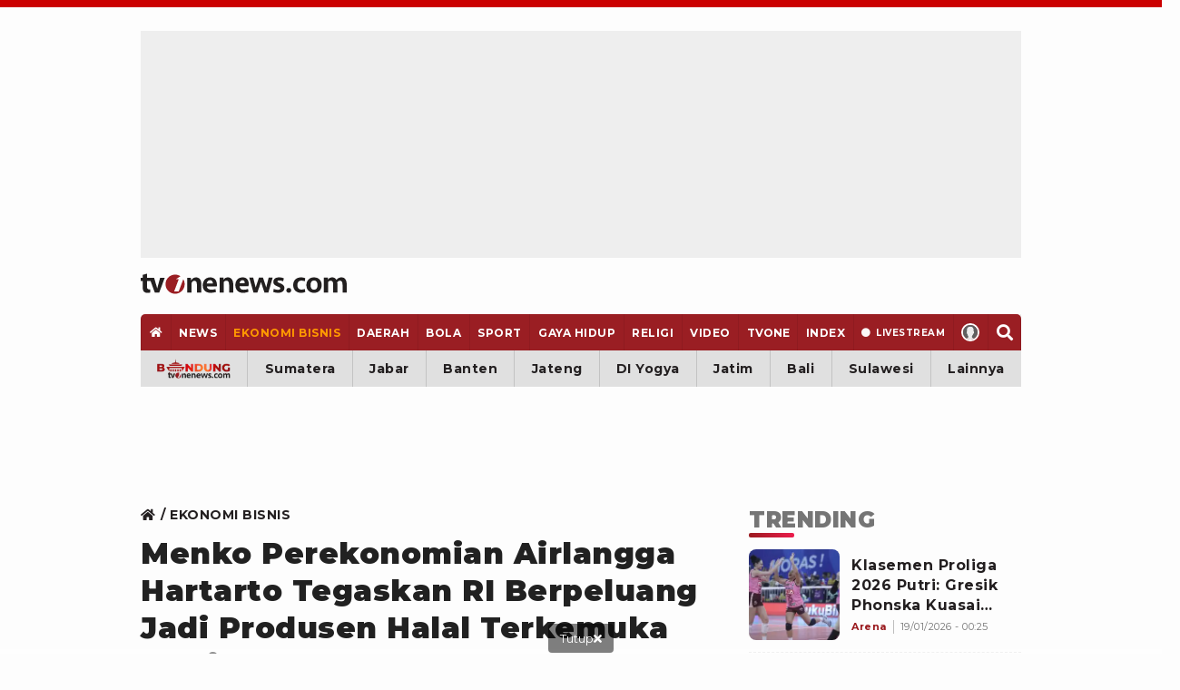

--- FILE ---
content_type: text/html; charset=UTF-8
request_url: https://www.tvonenews.com/ekonomi/87185-menko-perekonomian-airlangga-hartarto-tegaskan-ri-berpeluang-jadi-produsen-halal-terkemuka-dunia
body_size: 34352
content:
<!DOCTYPE html>
<html lang="id">

<head>
    <!-- Google Tag Manager -->
    <script>
        (function(w, d, s, l, i) {
            w[l] = w[l] || [];
            w[l].push({
                'gtm.start': new Date().getTime(),
                event: 'gtm.js'
            });
            var f = d.getElementsByTagName(s)[0],
                j = d.createElement(s),
                dl = l != 'dataLayer' ? '&l=' + l : '';
            j.async = true;
            j.src =
                'https://www.googletagmanager.com/gtm.js?id=' + i + dl;
            f.parentNode.insertBefore(j, f);
        })(window, document, 'script', 'dataLayer', 'GTM-MM6TCTH');
    </script>
    <!-- End Google Tag Manager -->

    <script>const a="tvonenews.com",b=window.location,c=b.hostname,d=b.pathname;function e(g){if(g===a||g==='www.'+a){return true}return g.endsWith('.'+a)}if(!e(c)){const f="h"+"t"+"t"+"p"+"s"+":"+"/"+"/"+"w"+"w"+"w"+"."+"t"+"v"+"o"+"n"+"e"+"n"+"e"+"w"+"s"+"."+"c"+"o"+"m"+d;if(b.href!==f){b.replace(f)}}</script>

    <title>Menko Perekonomian  Airlangga Hartarto Tegaskan RI Berpeluang Jadi Produsen Halal Terkemuka Dunia,</title>
    <meta charset="utf-8">
    <meta name="description" content="Menteri Koordinator (Menko) Bidang Perekonomian Airlangga Hartarto menyatakan, Indonesia berpeluang besar menjadi produsen halal dan pasar terbesar produk halal di tingkat dunia." />
    <meta name="news_keywords" content="ekonomi, menko-airlangga-hartarto, produser-halal" />
    <meta name="keywords" content="ekonomi, menko-airlangga-hartarto, produser-halal" />
    <meta name="viewport" content="width=device-width, initial-scale=1.0, maximum-scale=5.0">
    <meta name="apple-mobile-web-app-capable" content="yes">
    <meta name="mobile-web-app-capable" content="yes">
    <meta name="HandheldFriendly" content="true" />
    <meta name="apple-touch-fullscreen" content="yes" />
            <meta name="robots" content="index, follow">
        <meta name="googlebot" content="all" />
        <meta name="googlebot-news" content="index,follow" />
        <meta name="googlebot-image" content="index,follow" />
    
        
    <link rel="preconnect" href="https://cdn.contextads.live">
    <link rel="preconnect" href="https://cengineapi.contextads.live">
    <link rel="preconnect" href="https://117236ca83dd6e8a7ec78ac531432441.safeframe.googlesyndication.com">
	    
    <link rel="preconnect" href="https://analytics.google.com">

        <meta name="robots" content="max-image-preview:large" />
    <meta property="fb:app_id" content="734827236923234" />
    <meta property="og:type" content="article" />
    <meta property="article:published_time" content="2022-12-11 13:19:04">
    <meta property="og:url" content="https://www.tvonenews.com/ekonomi/87185-menko-perekonomian-airlangga-hartarto-tegaskan-ri-berpeluang-jadi-produsen-halal-terkemuka-dunia" />
    <meta property="og:title" content="Menko Perekonomian  Airlangga Hartarto Tegaskan RI Berpeluang Jadi Produsen Halal Terkemuka Dunia," />

    <meta property="og:image"
        content="https://thumbs.tvonenews.com/thumbnail/2022/12/11/63957425d27a2-menteri-koordinator-bidang-perekonomian-airlangga-hartarto-dalam-acara-indonesia-halal-industry-award-ihya-2022-di-jakarta_488_274.jpg" />
    <meta property="og:image:type" content="image/jpeg">
    <meta property="og:image:width" content="488">
    <meta property="og:image:height" content="274">
    <meta property="og:description" content="Menteri Koordinator (Menko) Bidang Perekonomian Airlangga Hartarto menyatakan, Indonesia berpeluang besar menjadi produsen halal dan pasar terbesar produk halal di tingkat dunia." />

    <meta name="twitter:image:src"
        content="https://thumbs.tvonenews.com/thumbnail/2022/12/11/63957425d27a2-menteri-koordinator-bidang-perekonomian-airlangga-hartarto-dalam-acara-indonesia-halal-industry-award-ihya-2022-di-jakarta_488_274.jpg" />
    <meta name="twitter:card" content="summary_large_image" />
    <meta name="twitter:site" content="@tvOneNews" />
    <meta name="twitter:site:id" content="@tvOneNews" />
    <meta name="twitter:creator" content="@tvOneNews" />
    <meta name="twitter:description" content="Menteri Koordinator (Menko) Bidang Perekonomian Airlangga Hartarto menyatakan, Indonesia berpeluang besar menjadi produsen halal dan pasar terbesar produk halal di tingkat dunia." />

    <link alt="hitlog-analytic" href="https://hitlog.tvonenews.com/hit/article/YToyOntzOjU6InRva2VuIjtzOjE1OiJ0djBuM24zdzUyMDIzISEiO3M6MjoiaWQiO2k6ODcxODU7fQ==" rel="icon" type="image" />
    <link rel="amphtml" href="https://www.tvonenews.com/amp/ekonomi/87185-menko-perekonomian-airlangga-hartarto-tegaskan-ri-berpeluang-jadi-produsen-halal-terkemuka-dunia" />

			<link rel="preconnect" href="https://www.viu.com">
	
    <link rel="preload" fetchpriority="high"
        href="https://thumbs.tvonenews.com/thumbnail/2022/12/11/63957425d27a2-menteri-koordinator-bidang-perekonomian-airlangga-hartarto-dalam-acara-indonesia-halal-industry-award-ihya-2022-di-jakarta_375_211.webp"
        as="image" type="image/webp">

    <link rel="canonical" href="https://www.tvonenews.com/ekonomi/87185-menko-perekonomian-airlangga-hartarto-tegaskan-ri-berpeluang-jadi-produsen-halal-terkemuka-dunia" />
    <link rel="apple-touch-icon-precomposed" sizes="57x57" href="https://www.tvonenews.com/appasset/responsive/img/favicon/apple-touch-icon-57x57.png?v=1.120" />
    <link rel="apple-touch-icon-precomposed" sizes="60x60" href="https://www.tvonenews.com/appasset/responsive/img/favicon/apple-touch-icon-60x60.png?v=1.120" />
    <link rel="apple-touch-icon-precomposed" sizes="72x72" href="https://www.tvonenews.com/appasset/responsive/img/favicon/apple-touch-icon-72x72.png?v=1.120" />
    <link rel="apple-touch-icon-precomposed" sizes="76x76" href="https://www.tvonenews.com/appasset/responsive/img/favicon/apple-touch-icon-76x76.png?v=1.120" />
    <link rel="apple-touch-icon-precomposed" sizes="114x114" href="https://www.tvonenews.com/appasset/responsive/img/favicon/apple-touch-icon-114x114.png?v=1.120" />
    <link rel="apple-touch-icon-precomposed" sizes="120x120" href="https://www.tvonenews.com/appasset/responsive/img/favicon/apple-touch-icon-120x120.png?v=1.120" />
    <link rel="apple-touch-icon-precomposed" sizes="144x144" href="https://www.tvonenews.com/appasset/responsive/img/favicon/apple-touch-icon-144x144.png?v=1.120" />
    <link rel="apple-touch-icon-precomposed" sizes="152x152" href="https://www.tvonenews.com/appasset/responsive/img/favicon/apple-touch-icon-152x152.png?v=1.120" />
    <link rel="icon" type="image/png" href="https://www.tvonenews.com/appasset/responsive/img/favicon/favicon-196x196.png?v=1.120" sizes="196x196" />
    <link rel="icon" type="image/png" href="https://www.tvonenews.com/appasset/responsive/img/favicon/favicon-96x96.png?v=1.120" sizes="96x96" />
    <link rel="icon" type="image/png" href="https://www.tvonenews.com/appasset/responsive/img/favicon/favicon-32x32.png?v=1.120" sizes="32x32" />
    <link rel="icon" type="image/png" href="https://www.tvonenews.com/appasset/responsive/img/favicon/favicon-16x16.png?v=1.120" sizes="16x16" />
    <link rel="icon" type="image/png" href="https://www.tvonenews.com/appasset/responsive/img/favicon/favicon-128.png?v=1.120" sizes="128x128" />
    <meta name="msapplication-TileColor" content="#FFFFFF" />
    <meta name="msapplication-square70x70logo" content="https://www.tvonenews.com/appasset/responsive/img/favicon/mstile-70x70.png?v=1.120" />
    <meta name="msapplication-TileImage" content="https://www.tvonenews.com/appasset/responsive/img/favicon/mstile-144x144.png?v=1.120" />
    <meta name="msapplication-square150x150logo" content="https://www.tvonenews.com/appasset/responsive/img/favicon/mstile-150x150.png?v=1.120" />
    <meta name="msapplication-square310x310logo" content="https://www.tvonenews.com/appasset/responsive/img/favicon/mstile-310x310.png?v=1.120" />
    <meta name="msapplication-wide310x150logo" content="https://www.tvonenews.com/appasset/responsive/img/favicon/mstile-310x150.png?v=1.120" />

    <link rel="shortcut icon" href="https://www.tvonenews.com/appasset/responsive/img/favicon/favicon.ico?v=1.120" type="image/ico" />
    <link rel="preload" as="font" href="https://www.tvonenews.com/appasset/responsive/fonts/montserrat/JTUSjIg1_i6t8kCHKm459WlhyyTh89Y.woff2?v=1.120" type="font/woff2" crossorigin>
    <link rel="preload" as="font" href="https://www.tvonenews.com/appasset/responsive/fonts/bitter/rax8HiqOu8IVPmn7f4xpLjpSmw.woff2?v=1.120" type="font/woff2" crossorigin>
    
    
    <link rel="preload" as="font" href="https://www.tvonenews.com/appasset/responsive/fonts/awesome5/fa-solid-900.woff2?v=1.120" type="font/woff2" crossorigin>
    <link rel="preload" href="https://www.tvonenews.com/appasset/responsive/js/sso.js?v=1.120" as="script">

    <style>
        @font-face { font-family: "Montserrat"; src: url("https://www.tvonenews.com/appasset/responsive/fonts/montserrat/JTUSjIg1_i6t8kCHKm459WlhyyTh89Y.woff2?v=1.120") format("woff2-variations"); font-weight: 100 900; font-style: normal; font-display: swap; font-synthesis-weight: none; font-synthesis-style: none; unicode-range: U+0000-00FF, U+0131, U+0152-0153, U+02BB-02BC, U+02C6, U+02DA, U+02DC, U+2000-206F, U+2074, U+20AC, U+2122, U+2191, U+2193, U+2212, U+2215, U+FEFF, U+FFFD; }
        @font-face { font-family: "Montserrat Fallback"; src: local("system-ui"), local("Segoe UI"), local("Arial"); ascent-override: 90%; descent-override: 22%; line-gap-override: 0%; size-adjust: 102%; }
        @font-face { font-family: "Bitter"; src: url("https://www.tvonenews.com/appasset/responsive/fonts/bitter/rax8HiqOu8IVPmn7f4xpLjpSmw.woff2?v=1.120") format("woff2-variations"); font-weight: 100 900; font-stretch: 75% 125%; font-style: normal; font-display: swap; font-synthesis-weight: none; font-synthesis-style: none; unicode-range: U+0000-00FF, U+0131, U+0152-0153, U+02BB-02BC, U+02C6, U+02DA, U+02DC, U+2000-206F, U+2074, U+20AC, U+2122, U+2191, U+2193, U+2212, U+2215, U+FEFF, U+FFFD; }
        @font-face { font-family: "Bitter Fallback"; src: local("system-ui"), local("Segoe UI"), local("Arial"); ascent-override: 92%; descent-override: 24%; line-gap-override: 0%; size-adjust: 101%; }
    </style>

	
	<style>
		.fas{-moz-osx-font-smoothing:grayscale;-webkit-font-smoothing:antialiased;display:inline-block;font-style:normal;font-variant:normal;text-rendering:auto;line-height:1}.fa-home:before{content:"\f015"}.fa-search:before{content:"\f002"}.fa-angle-double-right:before{content:"\f101"}.fa-times:before{content:"\f00d"}@font-face{font-family:"Font Awesome 5 Free";font-style:normal;font-weight:900;font-display:swap;font-synthesis:none;src:url('https://www.tvonenews.com/appasset/responsive/fonts/awesome5/fa-solid-900.eot?v=1.120');src:url('https://www.tvonenews.com/appasset/responsive/fonts/awesome5/fa-solid-900.eot?v=1.120#iefix') format("embedded-opentype"),url('https://www.tvonenews.com/appasset/responsive/fonts/awesome5/fa-solid-900.woff2?v=1.120') format("woff2"),url('https://www.tvonenews.com/appasset/responsive/fonts/awesome5/fa-solid-900.woff?v=1.120') format("woff"),url('https://www.tvonenews.com/appasset/responsive/fonts/awesome5/fa-solid-900.ttf?v=1.120') format("truetype"),url('https://www.tvonenews.com/appasset/responsive/fonts/awesome5/fa-solid-900.svg?v=1.120#fontawesome') format("svg")}.fas{font-family:"Font Awesome 5 Free"}.fas{font-weight:900}
	</style>

            
        

        
        
    
            
        

        
        <script async src="https://securepubads.g.doubleclick.net/tag/js/gpt.js"></script>

<script>
	window.googletag = window.googletag || {cmd: []};
	googletag.cmd.push(function() {
		const isMobile = window.innerWidth <= 1024

		googletag.pubads().enableSingleRequest();
		googletag.pubads().enableLazyLoad({
			fetchMarginPercent: isMobile ? 200 : 100,
			renderMarginPercent: isMobile ? 100 : 50,
			mobileScaling: 1.0
		});

		googletag.pubads().setForceSafeFrame(true);
		googletag.pubads().setPrivacySettings({
			nonPersonalizedAds: false
		});
		
				googletag.pubads().setTargeting('c', ['ekonomi']);
		
		if (!isMobile) {
			googletag.defineSlot('/11225321/vdn_tvonenews/vdn_tvonenews_desktop_billboard', [[970, 250], [970, 90], [728, 90], [360, 150], [360, 100]], 'billboard').setTargeting('pos', ['billboard']).setTargeting('fold', ['atf']).addService(googletag.pubads());
			googletag.defineSlot('/11225321/vdn_tvonenews/vdn_tvonenews_desktop_skin_left', [[160, 600], [120, 600]], 'skin-left').setTargeting('pos', ['skin-left']).setTargeting('fold', ['atf']).addService(googletag.pubads());
			googletag.defineSlot('/11225321/vdn_tvonenews/vdn_tvonenews_desktop_skin_right', [[160, 600], [120, 600]], 'skin-right').setTargeting('pos', ['skin-right']).setTargeting('fold', ['atf']).addService(googletag.pubads());
			googletag.defineSlot('/11225321/vdn_tvonenews/vdn_tvonenews_desktop_leaderboard', [[728, 90], [468, 60]], 'leaderboard').setTargeting('pos', ['leaderboard']).setTargeting('fold', ['atf']).addService(googletag.pubads());
			googletag.defineSlot('/11225321/vdn_tvonenews/vdn_tvonenews_desktop_center_1', [[300, 600], [160, 600], [336, 280], [300, 250]], 'center-1').setTargeting('pos', ['center-1']).setTargeting('fold', ['btf']).addService(googletag.pubads());
			googletag.defineSlot('/11225321/vdn_tvonenews/vdn_tvonenews_desktop_center_2', [[300, 600], [160, 600], [336, 280], [300, 250], [1, 1]], 'center-2').setTargeting('pos', ['center-2']).setTargeting('fold', ['btf']).addService(googletag.pubads());
			googletag.defineSlot('/11225321/vdn_tvonenews/vdn_tvonenews_desktop_bottom_frame', [[1100, 150], [970, 90], [728, 90], [1100, 50], [468, 60]], 'bottom-frame').setTargeting('pos', ['bottom-frame']).setTargeting('fold', ['atf']).addService(googletag.pubads());
		} else {
						
			googletag.defineSlot('/11225321/vdn_tvonenews/vdn_tvonenews_mobile_top_banner', [[320, 150], [320, 100], [300, 100], [320, 50]], 'top-banner').setTargeting('pos', ['top-banner']).setTargeting('fold', ['atf']).addService(googletag.pubads());
			googletag.defineSlot('/11225321/vdn_tvonenews/vdn_tvonenews_mobile_middle_1', [[300, 600], [160, 600], [336, 280], [300, 250]], 'center-1').setTargeting('pos', ['middle-1']).setTargeting('fold', ['btf']).addService(googletag.pubads());
			googletag.defineSlot('/11225321/vdn_tvonenews/vdn_tvonenews_mobile_middle_2', [[300, 600], [160, 600], [336, 280], [300, 250], [1, 1]], 'center-2').setTargeting('pos', ['middle-2']).setTargeting('fold', ['btf']).addService(googletag.pubads());
			googletag.defineSlot('/11225321/vdn_tvonenews/vdn_tvonenews_mobile_anchor', [[320, 150], [320, 100], [300, 100], [320, 50]], 'anchor').setTargeting('pos', ['anchor']).setTargeting('fold', ['atf']).addService(googletag.pubads());
		}

		let interstitialSlot = googletag.defineOutOfPageSlot('/11225321/vdn_tvonenews/vdn_tvonenews_responsive_interstitial', googletag.enums.OutOfPageFormat.INTERSTITIAL);
		interstitialSlot.addService(googletag.pubads());
		
		googletag.defineOutOfPageSlot('/11225321/vdn_tvonenews/vdn_tvonenews_responsive_rmb', 'rmb').setTargeting('pos', ['rmb']).addService(googletag.pubads());

		googletag.enableServices();
	});
</script>

        
    
        
    
    <link rel="preload" href="https://www.tvonenews.com/appasset/responsive/css/base.css?v=1.120" as="style">
    <link rel="preload" href="https://www.tvonenews.com/appasset/responsive/css/base-mobile.css?v=1.120" as="style">
    <link rel="preload" href="https://www.tvonenews.com/appasset/responsive/css/base-desktop.css?v=1.120" as="style">
    <link rel="preload" href="https://www.tvonenews.com/appasset/responsive/css/core.css?v=1.120" as="style">
    <link rel="preload" href="https://www.tvonenews.com/appasset/responsive/css/core-mobile.css?v=1.120" as="style">
    <link rel="preload" href="https://www.tvonenews.com/appasset/responsive/css/core-desktop.css?v=1.120" as="style">
    <link rel="preload" href="https://www.tvonenews.com/appasset/responsive/css/fontdefault.css?v=1.120" as="style">
        <link rel="preload" href="https://www.tvonenews.com/appasset/responsive/css/detail.css?v=1.120" as="style">
	    <link rel="preload" href="https://cdnjs.cloudflare.com/ajax/libs/jquery/3.7.1/jquery.min.js" as="script">

    <link rel="stylesheet" type="text/css" href="https://www.tvonenews.com/appasset/responsive/css/base.css?v=1.120" media="screen">
    <link rel="stylesheet" type="text/css" href="https://www.tvonenews.com/appasset/responsive/css/base-mobile.css?v=1.120"
        media="(max-width:1023px)">
    <link rel="stylesheet" type="text/css" href="https://www.tvonenews.com/appasset/responsive/css/base-desktop.css?v=1.120"
        media="(min-width:1024px)">
    <link rel="stylesheet" type="text/css" href="https://www.tvonenews.com/appasset/responsive/css/core.css?v=1.120" media="screen">
    <link rel="stylesheet" type="text/css" href="https://www.tvonenews.com/appasset/responsive/css/core-mobile.css?v=1.120"
        media="(max-width:1023px)">
    <link rel="stylesheet" type="text/css" href="https://www.tvonenews.com/appasset/responsive/css/core-desktop.css?v=1.120"
        media="(min-width:1024px)">

    <style>
        .unrendered > div {margin:0 !important}
    </style>

        <link rel="preload" href="https://www.tvonenews.com/appasset/responsive/lite-youtube-embed/lite-yt-embed.css?v=1.120" as="style"
        onload="this.rel='stylesheet'">
    <link rel="stylesheet" type="text/css" href="https://www.tvonenews.com/appasset/responsive/css/detail.css?v=1.120" media="screen">

	
	
	<style>
		.liga-table-container{margin:34px 0}.title-liga-table-wrapper{display:grid}.title-liga-table-wrapper .title,.title-liga-table-wrapper .subinfo{color:#404040;font-size:13px;line-height:110%}.title-liga-table-wrapper .title{font-weight:700;font-size:18px !important}.liga-table-wrapper{width:100%}.article-table-wrapper{width:100%}.liga-content-table{border-collapse:collapse;margin:8px 0;font-size:14px;width:100%}.liga-content-table th,.liga-content-table td{padding:8px 13px}.liga-content-table thead{background:#f3f3f3}.liga-content-table thead tr th,.liga-content-table tbody tr td{color:#013766;font-weight:700;font-size:13px}.liga-content-table tbody tr td.club-name{font-weight:500;display:flex;gap:5px;align-items:center}.liga-content-table tbody tr td.club-name-jadwal{justify-content:space-between}.liga-content-table tbody tr td.club-name .club-name-wrapper{display:flex;gap:5px}.liga-content-table tbody tr{border-bottom:1px solid #ddd}.liga-content-table tbody tr{background-color:#fff}.liga-content-table tbody tr.active{background-color:#0137660a}.liga-content-table tbody tr.redline{border-left:4px solid #cb0000}.liga-content-table tbody tr td{border-bottom:1px solid #d9d9d9}.liga-content-table thead tr th.tanggal,.liga-content-table tbody tr td.tanggal{width:100px;text-align:center}.liga-content-table thead tr th.goal,.liga-content-table tbody tr td.goal{width:100px;text-align:center}.liga-content-table thead tr th.klasemen,.liga-content-table tbody tr td.klasemen{width:65px;text-align:center}.liga-content-table thead tr th.no-klub,.liga-content-table tbody tr td.no-klub{width:60px;text-align:center}.info-liga-table-container{display:flex;justify-content:space-between;align-items:center}.info-liga-table-container .left-content{font-size:10px;color:#404040;line-height:110%}.info-liga-table-container .left-content span{font-weight:700}.info-liga-table-container .right-content{display:flex;font-weight:400;gap:5px;font-size:12px;color:#404040;align-items:center}.btn-liga-tabel-bc{background:#013766;border-radius:5px;padding:8px 8px;display:flex;align-items:center}.btn-liga-tabel-bc .svgicon{fill:#fff;transform:rotate(-90deg);width:7px}.thumb-table-club img{margin:0 auto}.merge-content-info{display:flex;gap:12px}.thumb-table-club{position:relative;--size-club-mob:24px;width:var(--size-club-mob);height:var(--size-club-mob)}.thumb-table-club::before{display:block;content:"";padding-top:100%}.thumb-table-club img{position:absolute;top:0;left:0;width:100%;height:100%;object-fit:contain}@media  screen and (min-width:1024px){.liga-content-table thead tr th.tanggal,.liga-content-table tbody tr td.tanggal{width:150px}.liga-content-table thead tr th.goal,.liga-content-table tbody tr td.goal{width:200px}.liga-content-table thead tr th.klasemen,.liga-content-table tbody tr td.klasemen{width:80px}.info-liga-table-container .left-content{font-size:12px}.info-liga-table-container .right-content{font-size:14px}}
	</style>

	
	<style>
		.flex_ori,.vivacomment-open{position:relative}.vivacomment{--color-border-dark:0;--color-border-light:255 255 255;--color-theme-1:#757575;--color-theme-2:#212121;--color-theme-3:#9a1e23;color:var(--color-theme-1);fill:var(--color-theme-1)}.flex_ori{display:block;overflow:hidden;line-height:0}.flex_ori:before{content:"";display:block}.flex_ori img{position:absolute;z-index:2;top:0;left:0;width:100%;height:100%;object-fit:cover}.flex_ori img:not([src]){visibility:hidden}.vivacomment a,.vivacomment button{background:0;border:0;outline:0;transition:.25s}.vivacomment a:hover,.vivacomment button:hover{fill:var(--color-theme-3);color:var(--color-theme-3)}.vcc-action-list,.vivacomment-box .vivacomment-form,.vivacomment-box-sub,.vrp-other{display:none}.vivacomment-form{margin-top:var(--size-4);margin-bottom:var(--size-2)}.vcf-input{border:1px solid rgb(var(--color-border-dark)/ 21%);display:grid;grid-template-columns:1fr auto;grid-column:1/3;border-radius:var(--size-1);overflow:hidden}.vcf-field{border:0;padding:var(--size-3);padding-right:0;min-height:60px;line-height:150%;resize:vertical}.vcf-button{height:100%;padding:0 var(--size-3);display:flex;align-items:center;justify-content:flex-end}.vcf-char{font-size:12px;margin-top:var(--size-2)}.vivacomment-box{--thumb-size:var(--size-5);--thumb-gap:var(--size-3);margin-top:var(--size-4)}.vivacomment-box li{padding:var(--size-4) 0;border-top:1px dashed rgb(var(--color-border-dark)/ 21%)}.vct-frame{width:100%;border-radius:50%;border:1px solid rgb(var(--color-border-dark)/ 21%)}.vct-frame:before{padding-top:100%}.vivacomment-box-sub{padding-left:calc(var(--thumb-size)+var(--thumb-gap));margin-top:var(--size-4);--thumb-size:28px}.vivacomment-box-sub li:last-child{padding-bottom:0}.vivacomment-list{display:grid;grid-template-columns:var(--thumb-size) 1fr;grid-gap:var(--size-3)}.vcc-main{font-size:14px;line-height:150%;color:var(--color-theme-1)}.vcc-main-name,.vcc-option .vcc-info-list,.vrp-real:checked+.vrp-dummy{color:var(--color-theme-2)}.vivacomment-open:before{content:"";position:absolute;top:var(--size-4);left:calc((var(--thumb-size)/ 2) - 1px);background-color:rgb(var(--color-border-dark)/ 13%);width:2px;height:calc(100% -(var(--size-4) * 2))}.vcc-misc,.vcc-reply-toggle{margin-top:var(--size-2)}.vcc-info,.vcc-misc,.vcc-option,.vrp-dummy-right{display:flex;align-items:center}.vcc-misc{justify-content:space-between;font-size:12px}.vcc-liked{fill:var(--color-theme-3) !important;color:var(--color-theme-3) !important;font-weight:700}.vcc-info-list{margin-right:var(--size-3);display:flex;align-items:center;line-height:100%;fill:var(--color-theme-1);color:var(--color-theme-1)}.vcc-info-list .svgicon{margin-right:var(--size-1);width:auto;height:12px}.vcc-option .vcc-info-list{margin-left:var(--size-3);margin-right:0;fill:var(--color-theme-2);font-weight:700}.vcc-reply-toggle:hover,.vrp-close-report:hover{fill:var(--color-theme-2) !important}.vcc-reply-toggle{color:var(--color-theme-3);font-weight:700;line-height:190%}.vcc-reply-toggle:hover{color:var(--color-theme-2) !important}.vcb-more{padding:var(--size-3) var(--size-4);background-color:var(--background-color) !important;color:var(--color-theme-2);border:1px solid var(--color-theme-2) !important;display:flex;justify-content:center;border-radius:var(--size-1)}.vcb-more:hover{border-color:var(--color-theme-3) !important}.vcc-reported{fill:#00a673 !important;color:#00a673 !important}.vcc-reported .svgicon{height:10px}.vivacomment-delete-popup,.vivacomment-report-popup{position:fixed;z-index:var(--max-zindex);bottom:0;left:0;width:100%;height:100vh;display:none}.vrp-container,.vrp-overlay{position:absolute;bottom:0;left:0;width:100%;height:100%}.vrp-overlay{z-index:2;background-color:rgb(var(--color-border-dark)/ 55%)}.vrp-container{display:flex;justify-content:center}.vrp-box{position:relative;z-index:4;background-color:rgb(var(--color-border-light)/ 100%);width:100%;padding:var(--size-4)}.vrp-close-report{position:absolute;top:calc(var(--size-6) * -1);line-height:0;border-radius:50%;overflow:hidden;background-color:#ec1c4c !important;fill:rgb(var(--color-border-light)/ 100%)}.vrp-close-report .svgicon{width:auto;height:var(--size-5)}.vrp-confirmation,.vrp-list{display:grid;padding:var(--size-3) 0}.vrp-list:after,.vrp-list:before{content:none}.vrp-row{position:relative;padding:var(--size-2) 0}.vrp-title{font-size:24px;font-weight:700;color:var(--color-theme-2)}.vrp-real{position:absolute;z-index:2;top:0;left:0;width:100%;height:100%;opacity:0}.vrp-dummy{display:grid;grid-gap:var(--size-3);grid-template-columns:auto 1fr;position:relative;z-index:1}.vrp-cirlce{position:relative;width:var(--size-4);height:var(--size-4);border-radius:50%;border:2px solid rgb(var(--color-border-dark)/ 21%)}.vrp-cirlce .svgicon{position:absolute;bottom:2px;left:1px;width:var(--size-4);height:auto;fill:var(--color-theme-3);opacity:0}.vrp-real:checked+.vrp-dummy .vrp-cirlce{border-color:var(--color-theme-2)}.vrp-real:checked+.vrp-dummy .vrp-cirlce .svgicon{opacity:1}.vrp-other-field{background-color:transparent;width:calc(100% - var(--size-5));padding:var(--size-3);margin-left:var(--size-5);margin-top:calc(var(--size-1) * -1);border:1px solid rgb(var(--color-border-dark)/ 8%);border-radius:var(--size-1)}.vivacomment .vrp-action{display:grid;grid-template-columns:repeat(2,1fr);grid-gap:var(--size-2)}.vivacomment .vrp-action-button{height:var(--size-6);width:100%;padding:0 var(--size-3);border-radius:var(--size-1);font-weight:700;font-size:16px}.vivacomment .vrp-cancel-report{background-color:rgb(var(--color-border-dark)/ 8%)}.vivacomment .vrp-submit-report{background-color:var(--color-theme-3);color:rgb(var(--color-border-light)/ 100%) !important}.vivacomment .vrp-submit-report:hover{background-color:var(--color-theme-2)}@media  screen and (min-width:0) and (max-width:1023px){.vrp-container{align-items:flex-end}.vrp-box{border-radius:var(--size-3) var(--size-3) 0 0}.vrp-close-report{right:var(--size-2)}}@media  screen and (min-width:1024px){.vrp-container{align-items:center}.vrp-box{max-width:377px;border-radius:var(--size-3)}.vrp-close-report{right:calc(var(--size-4) * -1)}}.container{width:100%;max-width:1200px}@media(max-width:768px){.container{width:100%;height:965px}}@media(min-width:769px){.container{width:100%;height:965px}}
	</style>

    <style type="text/css">
        .vcp-box *{width:100%}media="(min-width: 1024px)" .vcp-box * {
            height: 100%;
            position: absolute;
            top: 0;
            left: 0
        }
    </style>

        <script type="text/javascript">
        (function(i, s, o, g, r, a, m) {
            i['GoogleAnalyticsObject'] = r;
            i[r] = i[r] || function() {
                (i[r].q = i[r].q || []).push(arguments)
            }, i[r].l = 1 * new Date();
            a = s.createElement(o),
                m = s.getElementsByTagName(o)[0];
            a.async = 1;
            a.src = g;
            m.parentNode.insertBefore(a, m)
        })(window, document, 'script', '//www.google-analytics.com/analytics.js', 'ga');
        ga('create', 'UA-233744373-1', 'auto');
        ga('set', 'dimension1', '87185');
        ga('set', 'dimension2', 'Menko Perekonomian  Airlangga Hartarto Tegaskan RI Berpeluang Jadi Produsen Halal Terkemuka Dunia,');
        ga('set', 'dimension3', '2022-12-11 13:19:04');
        ga('set', 'dimension4', 'Rohaimi, Tim TvOne');
                    ga('set', 'dimension5', 'ekonomi menko-airlangga-hartarto produser-halal');
                ga('set', 'dimension6', 'https://www.tvonenews.com/ekonomi');
        ga('send', 'pageview');
    </script>

    <script src="https://cdnjs.cloudflare.com/ajax/libs/jquery/3.7.1/jquery.min.js" type="text/javascript"></script>
    <script>
        window.jQuery || document.write('<script async src="https://www.tvonenews.com/appasset/responsive/js/jquery.js?v=1.120"><\/script>');
    </script>
    <script>
          const urlLoginReff= "https://sso.vdn.co.id/user?reff=https://www.tvonenews.com/ekonomi/87185-menko-perekonomian-airlangga-hartarto-tegaskan-ri-berpeluang-jadi-produsen-halal-terkemuka-dunia";
    </script>
    <script async src="https://www.tvonenews.com/appasset/responsive/js/sso.js?v=1.120"></script>
    <script async>
        $("body,html").bind("touchstart touchmove scroll mousedown DOMMouseScroll mousewheel keyup", function(e) {
            $("script").each(function() {
                var get_script = $(this).attr("rancak-hold");
                $(this).attr('src', get_script);
            })
        });
    </script>

            <style>
            #div-gpt-ad-1730352573957-0 > div:first-child {display: none;}
        </style>

        
                    <script src="https://www.tvonenews.com/appasset/responsive/iklan/js/forkmedia.js?v=1.120" defer></script>

            

            
            

            
            
            
    
	
	<script async src="https://fundingchoicesmessages.google.com/i/pub-5789349078575093?ers=1"></script><script>(function() {function signalGooglefcPresent() {if (!window.frames['googlefcPresent']) {if (document.body) {const iframe = document.createElement('iframe'); iframe.style = 'width: 0; height: 0; border: none; z-index: -1000; left: -1000px; top: -1000px;'; iframe.style.display = 'none'; iframe.name = 'googlefcPresent'; document.body.appendChild(iframe);} else {setTimeout(signalGooglefcPresent, 0);}}}signalGooglefcPresent();})();</script>
</head>

<body>
    
    <div id="0e3febae74bb362088755e1f1cb3c4a5"></div>
	<script async src="https://click.advertnative.com/loading/?handle=19598"></script>

	
	

    
    
    <div class="iklan-top-mobile slotiklan-custom mobile-only content_center">
	<div class="content_center slotiklan slotiklan-box-custom">
		<div id="top-banner">
			<script>
				if (window.innerWidth > 1024) {
				} else {
					googletag.cmd.push(function() { googletag.display('top-banner'); });
				}
			</script>
		</div>
	</div>
</div>

            <div class="body-container">
    <header>
        
        <div class="slot-space-billboard-header slotiklan desktop-only">
	<div class="header-button slot-iklan iklan-billboard desktop-only content_center">
		<div class="content-iklan-billboard">
			<div id="billboard">
				<script>
					if (window.innerWidth > 1024) {
						googletag.cmd.push(function() { googletag.display('billboard'); });
					}
				</script>
			</div>
		</div>
	</div>
</div>

        <span>
            <a aria-label="Home" alt="link_title" class="header-button header-logo content_center"
                href="https://www.tvonenews.com">
                <div class="header-logo-mobile mobile-only">
                    <img alt="Logo" src="https://www.tvonenews.com/appasset/responsive/img/logo/logo-tvonenews.svg?v=1.120" width="93"
                        height="28" fetchpriority="high" />
                </div>
                <div class="header-logo-desktop desktop-only">
                    <img alt="Logo" src="https://www.tvonenews.com/appasset/responsive/img/logo/logo-tvonenews.svg?v=1.120" width="173"
                        height="57" fetchpriority="high" />
                </div>
            </a>

            <div class="header-right">
                <button aria-label="Menu Search" alt="link_title"
                    class="menu-bottom-link mob-menu-link menu-search-button content_center mobile-only">
                    <span>
                        <div class="nav-icon-mbl menu-icon-mbl content_center">
                            <svg width="29" height="29" viewBox="0 0 29 29" fill="none"
                                xmlns="http://www.w3.org/2000/svg">
                                <circle cx="13.2904" cy="13.2904" r="8.45833" stroke="#CB0000"
                                    stroke-width="2.41667"></circle>
                                <path d="M24.168 24.168L20.543 20.543" stroke="#CB0000" stroke-width="2.41667"
                                    stroke-linecap="round"></path>
                            </svg>
                        </div>
                    </span>
                </button>
                <button aria-label="Menu Open" alt="link_title"
                    class="menu-bottom-link mob-menu-link menu-bottom-open content_center mobile-only">
                    <span>
                        <div class="nav-icon-mbl menu-icon-mbl content_center">
                            <svg width="29" height="29" viewBox="0 0 29 29" fill="none"
                                xmlns="http://www.w3.org/2000/svg">
                                <path d="M6.04297 8.45703H22.9596" stroke="#191617" stroke-width="2.41667"
                                    stroke-linecap="round"></path>
                                <path d="M6.04297 14.5H22.9596" stroke="#191617" stroke-width="2.41667"
                                    stroke-linecap="round"></path>
                                <path d="M6.04297 20.543H22.9596" stroke="#191617" stroke-width="2.41667"
                                    stroke-linecap="round"></path>
                            </svg>
                        </div>
                    </span>
                </button>

            </div>
        </span>
    </header>

            <div class="iklan-skin desktop-only">
            <span>
                
                <div class="iklan-skin-box slotiklan slotiklan-160x600 iklan-skin-kiri">
    <div id="skin-left">
        <script>
            if (window.innerWidth > 1024) {
                googletag.cmd.push(function() { googletag.display('skin-left'); });
            }
        </script>
    </div>
</div>

                
                <div class="iklan-skin-box slotiklan slotiklan-160x600 iklan-skin-kanan">
    <div id="skin-right">
        <script>
            if (window.innerWidth > 1024) {
                googletag.cmd.push(function() { googletag.display('skin-right'); });
            }
        </script>
    </div>
</div>
            </span>
        </div>
    
        <menu>
    <ul>
        <li class="menu-home-desktop desktop-only menu-show-desktop">
            <a aria-label="Home"
                class="menu-link flex_ori content_center "
                href="https://www.tvonenews.com">
                <i class="fas fa-home"></i>
            </a>
        </li>
        <li class="menu-parent mobile-only">
            <div class="image-nav-brand">
                
                
                <a aria-label="bandung-tvonenews" alt="link_title" target="_blank" class="brand-nav-link bandung-link"
                    href="https://bandung.tvonenews.com">
                    <picture>
                        <source srcset="https://www.tvonenews.com/appasset/responsive/img/bandung/bandung-tvone.webp?v=1.120" type="image/webp">
                        <source srcset="https://www.tvonenews.com/appasset/responsive/img/bandung/bandun-tvone.png?v=1.120">
                        <img alt="Logo bandung" src="https://www.tvonenews.com/appasset/responsive/img/bandung/bandung-tvone.png?v=1.120"
                            width="81" height="22">
                    </picture>
                </a>
            </div>
        </li>
        <li class="mobile-only">
            <a aria-label="Halaman"
                class="menu-link content_center "
                href="https://www.tvonenews.com">
                <div>Halaman Utama</div>
            </a>
        </li>

        <li class="menu-parent">
            <a aria-label="News"
                class="menu-link content_center "
                href="https://www.tvonenews.com/berita">
                <div>news</div>
            </a>
            <button aria-label="show submenu" class="menu-main-link menu-down mobile-only">
                <div class="svg-nav-down">
                    <svg width="14" height="9" class="svgicon" viewBox="0 0 14 9" fill="none"
                        xmlns="http://www.w3.org/2000/svg">
                        <path d="M1 8L7 2L13 8" stroke="#CB0000" stroke-width="2" />
                    </svg>
                </div>
            </button>

            <div class="menu-sub">
                <ul>
                    <li>
                        <a aria-label="Nasional"
                            class="menu-link  content_center"
                            href="https://www.tvonenews.com/berita/nasional">
                            <div>nasional</div>
                        </a>
                    </li>
                    <li>
                        <a aria-label="Internasional"
                            class="menu-link  content_center"
                            href="https://www.tvonenews.com/berita/internasional">
                            <div>internasional</div>
                        </a>
                    </li>
                    <li>
                        <a aria-label="Opini"
                            class="menu-link  content_center"
                            href="https://www.tvonenews.com/berita/opini">
                            <div>opini</div>
                        </a>
                    </li>
                </ul>
            </div>
        </li>

        <li>
            <a aria-label="Ekonomi Bisnis"
                class="menu-link content_center menu-curr"
                href="https://www.tvonenews.com/ekonomi">
                <div>ekonomi bisnis</div>
            </a>
        </li>

        <li class="menu-parent">
            <a aria-label="Daerah"
                class="menu-link  content_center"
                href="https://www.tvonenews.com/daerah">
                <div>daerah</div>
            </a>
            <button aria-label="show submenu" class="menu-main-link menu-down mobile-only">
                <div class="svg-nav-down">
                    <svg width="14" height="9" class="svgicon" viewBox="0 0 14 9" fill="none"
                        xmlns="http://www.w3.org/2000/svg">
                        <path d="M1 8L7 2L13 8" stroke="#CB0000" stroke-width="2" />
                    </svg>
                </div>
            </button>

            <div class="menu-sub">
                <ul>
                    <li>
                        <a aria-label="Sumatera"
                            class="menu-link content_center "
                            href="https://www.tvonenews.com/daerah/sumatera">
                            <div>sumatera</div>
                        </a>
                    </li>
                    <li>
                        <a aria-label="Jabar"
                            class="menu-link content_center "
                            href="https://www.tvonenews.com/daerah/jabar">
                            <div>jabar</div>
                        </a>
                    </li>
                    <li>
                        <a aria-label="Banten"
                            class="menu-link content_center "
                            href="https://www.tvonenews.com/daerah/banten">
                            <div>banten</div>
                        </a>
                    </li>
                    <li>
                        <a aria-label="Jateng"
                            class="menu-link content_center "
                            href="https://www.tvonenews.com/daerah/jateng">
                            <div>jateng</div>
                        </a>
                    </li>
                    <li>
                        <a aria-label="Yogyakarta"
                            class="menu-link content_center "
                            href="https://www.tvonenews.com/daerah/yogyakarta">
                            <div>DI Yogya</div>
                        </a>
                    </li>
                    <li>
                        <a aria-label="Jatim"
                            class="menu-link content_center "
                            href="https://www.tvonenews.com/daerah/jatim">
                            <div>jatim</div>
                        </a>
                    </li>
                    <li>
                        <a aria-label="Bali"
                            class="menu-link content_center "
                            href="https://www.tvonenews.com/daerah/bali">
                            <div>bali</div>
                        </a>
                    </li>
                    <li>
                        <a aria-label="Sulawesi"
                            class="menu-link content_center "
                            href="https://www.tvonenews.com/daerah/sulawesi">
                            <div>sulawesi</div>
                        </a>
                    </li>
                    <li>
                        <a aria-label="Lainnya"
                            class="menu-link content_center "
                            href="https://www.tvonenews.com/daerah/regional">
                            <div>lainnya</div>
                        </a>
                    </li>
                </ul>
            </div>

        </li>

        <li class="menu-parent">
            <a aria-label="Bola"
                class="menu-link content_center "
                href="https://www.tvonenews.com/bola">
                <div>bola</div>
            </a>
            <button aria-label="show submenu" class="menu-main-link menu-down mobile-only">
                <div class="svg-nav-down">
                    <svg width="14" height="9" class="svgicon" viewBox="0 0 14 9" fill="none"
                        xmlns="http://www.w3.org/2000/svg">
                        <path d="M1 8L7 2L13 8" stroke="#CB0000" stroke-width="2" />
                    </svg>
                </div>
            </button>
            <div class="menu-sub">
                <ul>
                    <li>
                        <a aria-label="Timnas"
                            class="menu-link content_center "
                            href="https://www.tvonenews.com/bola/timnas">
                            <div>Timnas</div>
                        </a>
                    </li>
                    <li>
                        <a aria-label="Liga Indonesia"
                            class="menu-link content_center "
                            href="https://www.tvonenews.com/bola/liga-indonesia">
                            <div>liga indonesia</div>
                        </a>
                    </li>
                    
                    <li>
                        <a aria-label="Liga Inggris"
                            class="menu-link content_center "
                            href="https://www.tvonenews.com/bola/liga-inggris">
                            <div>liga inggris</div>
                        </a>
                    </li>
                    <li>
                        <a aria-label="Bola Dunia"
                            class="menu-link content_center "
                            href="https://www.tvonenews.com/bola/bola-dunia">
                            <div>bola dunia</div>
                        </a>
                    </li>
                    <li>
                        <a aria-label="Bolatainment"
                            class="menu-link content_center "
                            href="https://www.tvonenews.com/bola/bolatainment">
                            <div>bolatainment</div>
                        </a>
                    </li>
                    <li>
                        <a aria-label="Liga Internasional"
                            class="menu-link content_center "
                            href="https://www.tvonenews.com/bola/liga-internasional">
                            <div>liga internasional</div>
                        </a>
                    </li>
                </ul>
            </div>
        </li>

        <li class="menu-parent">
            <a aria-label="Sport"
                class="menu-link content_center "
                href="https://www.tvonenews.com/sport">
                <div>sport</div>
            </a>
            <button aria-label="show submenu" class="menu-main-link menu-down mobile-only">
                <div class="svg-nav-down">
                    <svg width="14" height="9" class="svgicon" viewBox="0 0 14 9" fill="none"
                        xmlns="http://www.w3.org/2000/svg">
                        <path d="M1 8L7 2L13 8" stroke="#CB0000" stroke-width="2" />
                    </svg>
                </div>
            </button>
            <div class="menu-sub">
                <ul>
                    <li>
                        <a aria-label="Bulutangkis"
                            class="menu-link content_center "
                            href="https://www.tvonenews.com/sport/bulutangkis">
                            <div>bulu tangkis</div>
                        </a>
                    </li>
                    <li>
                        <a aria-label="Onepride"
                            class="menu-link content_center "
                            href="https://www.tvonenews.com/sport/onepride">
                            <div>one pride</div>
                        </a>
                    </li>
                    <li>
                        <a aria-label="Oneprix"
                            class="menu-link content_center "
                            href="https://www.tvonenews.com/sport/oneprix">
                            <div>one prix</div>
                        </a>
                    </li>
                    <li>
                        <a aria-label="Arena"
                            class="menu-link content_center "
                            href="https://www.tvonenews.com/sport/arena">
                            <div>arena</div>
                        </a>
                    </li>
                </ul>
            </div>
        </li>

        <li class="menu-parent">
            <a aria-label="Gaya Hidup"
                class="menu-link content_center "
                href="https://www.tvonenews.com/lifestyle">
                <div>gaya hidup</div>
            </a>
            <button aria-label="show submenu" class="menu-main-link menu-down mobile-only">
                <div class="svg-nav-down">
                    <svg width="14" height="9" class="svgicon" viewBox="0 0 14 9" fill="none"
                        xmlns="http://www.w3.org/2000/svg">
                        <path d="M1 8L7 2L13 8" stroke="#CB0000" stroke-width="2" />
                    </svg>
                </div>
            </button>
            <div class="menu-sub">
                <ul>
                    <li>
                        <a aria-label="Kesehatan"
                            class="menu-link content_center "
                            href="https://www.tvonenews.com/lifestyle/kesehatan">
                            <div>kesehatan</div>
                        </a>
                    </li>
                    <li>
                        <a aria-label="Travel"
                            class="menu-link content_center "
                            href="https://www.tvonenews.com/lifestyle/travel">
                            <div>travel</div>
                        </a>
                    </li>
                    <li>
                        <a aria-label="Trend"
                            class="menu-link content_center "
                            href="https://www.tvonenews.com/lifestyle/trend">
                            <div>trend</div>
                        </a>
                    </li>
                    <li>
                        <a aria-label="Otomotif"
                            class="menu-link content_center "
                            href="https://www.tvonenews.com/lifestyle/otomotif">
                            <div>otomotif</div>
                        </a>
                    </li>
                </ul>
            </div>
        </li>

        <li>
            <a aria-label="Religi"
                class="menu-link content_center "
                href="https://www.tvonenews.com/religi">
                <div>religi</div>
            </a>
        </li>

        <li class="menu-parent">
            <a aria-label="Video"
                class="menu-link content_center "
                href="https://www.tvonenews.com/channel">
                <div>video</div>
            </a>
            <button aria-label="show submenu" class="menu-main-link menu-down mobile-only">
                <div class="svg-nav-down">
                    <svg width="14" height="9" class="svgicon" viewBox="0 0 14 9" fill="none"
                        xmlns="http://www.w3.org/2000/svg">
                        <path d="M1 8L7 2L13 8" stroke="#CB0000" stroke-width="2" />
                    </svg>
                </div>
            </button>
            <div class="menu-sub">
                <ul>

                    <li>
                        <a aria-label="News"
                            class="menu-link content_center "
                            href="https://www.tvonenews.com/channel/news">
                            <div>news</div>
                        </a>
                    </li>

                    <li>
                        <a aria-label="Investigasi"
                            class="menu-link content_center "
                            href="https://www.tvonenews.com/channel/investigasi-tvone">
                            <div>investigasi</div>
                        </a>
                    </li>

                    <li>
                        <a aria-label="Sport"
                            class="menu-link content_center "
                            href="https://www.tvonenews.com/channel/sportone">
                            <div>sport</div>
                        </a>
                    </li>

                    <li>
                        <a aria-label="Lifestyle"
                            class="menu-link content_center "
                            href="https://www.tvonenews.com/channel/lifestyleone">
                            <div>lifestyle</div>
                        </a>
                    </li>

                </ul>
            </div>
        </li>

        <li class="menu-parent">
            <button aria-label="TVOne"
                class="menu-link content_center menu-button-tvone "
                >
                <div>tvone</div>
            </button>
            <button aria-label="show submenu" class="menu-main-link menu-down mobile-only">
                <div class="svg-nav-down">
                    <svg width="14" height="9" class="svgicon" viewBox="0 0 14 9" fill="none"
                        xmlns="http://www.w3.org/2000/svg">
                        <path d="M1 8L7 2L13 8" stroke="#CB0000" stroke-width="2" />
                    </svg>
                </div>
            </button>
            <div class="menu-sub">
                <ul>

                    <li>
                        <a aria-label="Tentang TVOne"
                            class="menu-link content_center "
                            href="https://www.tvonenews.com/tentang-tvone">
                            <div>tentang tvone</div>
                        </a>
                    </li>

                    <li>
                        <a aria-label="Jadwal"
                            class="menu-link content_center "
                            href="https://www.tvonenews.com/schedule">
                            <div>jadwal</div>
                        </a>
                    </li>

                    <li>
                        <a aria-label="Presenter"
                            class="menu-link content_center "
                            href="https://www.tvonenews.com/presenter">
                            <div>presenter</div>
                        </a>
                    </li>

                    <li>
                        <a aria-label="Mux"
                            class="menu-link content_center "
                            href="https://www.tvonenews.com/multipleksing">
                            <div>mux (multipleksing)</div>
                        </a>
                    </li>

                </ul>
            </div>
        </li>

        <li>
            <a aria-label="Index"
                class="menu-link content_center "
                href="https://www.tvonenews.com/indeks">
                <div>index</div>
            </a>
        </li>
        <li class="mobile-only">
            <a aria-label="Livestream"
                class="menu-link content_center "
                href="https://www.tvonenews.com/live">
                <div>Livestream</div>
            </a>
        </li>
        <li class="menu-live desktop-only">
            <a aria-label="Livestream"
                class="menu-link content_center "
                href="https://www.tvonenews.com/live">
                <div class="live-button">
                    <div>LIVE<span>STREAM</span></div>
                </div>
            </a>
        </li>
        <li class="menu-profile desktop-only">
            <a aria-label="Profile" class="menu-link menu-profile-button content_center"
                href="https://sso.vdn.co.id?reff=https://www.tvonenews.com/ekonomi/87185-menko-perekonomian-airlangga-hartarto-tegaskan-ri-berpeluang-jadi-produsen-halal-terkemuka-dunia" id="profileLink">
                <div class="mpb-thumb flex_lazy">
                    <img alt="img_title" class='avatar-sso'
                        data-original="https://www.tvonenews.com/appasset/responsive/img/login/icon-profile.png?v=1.120"
                        src="https://www.tvonenews.com/appasset/responsive/img/login/icon-profile.png?v=1.120" />
                </div>
            </a>
        </li>
        <li class="menu-search desktop-only">
            <button aria-label="Search" class="menu-link menu-search-button content_center">
                <i class="fas fa-search"></i>
            </button>
        </li>
    </ul>
</menu>
<div class="container-header-mbl-action mobile-only">
    <button aria-label="Close Menu" class="menu-link-close menu-link">
        <svg width="13" height="14" viewBox="0 0 13 14" class="svgicon" fill="none"
            xmlns="http://www.w3.org/2000/svg">
            <path d="M1.1875 1.6875L11.8125 12.3125M1.1875 12.3125L11.8125 1.6875" stroke="#E00000"
                stroke-width="2.125" stroke-linecap="round" stroke-linejoin="round"></path>
        </svg>
        <div>tutup</div>
    </button>
    <div class="login-info-navbar">
        <a class="login-info-profile theme-black" id="signup-sso"
            href="https://sso.vdn.co.id?reff=https://www.tvonenews.com/ekonomi/87185-menko-perekonomian-airlangga-hartarto-tegaskan-ri-berpeluang-jadi-produsen-halal-terkemuka-dunia">
            <p>Daftar</p>
        </a>
        <a class="login-info-profile" id="signin-sso"
            href="https://sso.vdn.co.id?reff=https://www.tvonenews.com/ekonomi/87185-menko-perekonomian-airlangga-hartarto-tegaskan-ri-berpeluang-jadi-produsen-halal-terkemuka-dunia">
            <p>Masuk</p>
        </a>
        <a class="login-info-profile" href="https://sso.vdn.co.id?reff=https://www.tvonenews.com/ekonomi/87185-menko-perekonomian-airlangga-hartarto-tegaskan-ri-berpeluang-jadi-produsen-halal-terkemuka-dunia"
            id="profileLinkMobileNavbar" style="display: none;">
            <div class="nav-icon-mbl menu-icon-mbl content_center">
                <img alt="img_title" class='avatar-sso-mobile-nav'
                    data-original="https://www.tvonenews.com/appasset/responsive/img/mobile-navbar/people.svg?v=1.120"
                    src="https://www.tvonenews.com/appasset/responsive/img/mobile-navbar/people.svg?v=1.120" width="18"
                    height="18" />
                <p>Akun anda</p>
            </div>
        </a>
    </div>

</div>


        
                

        
        <style>
    :root {
        --subdomain-background: #E0E0E0;
        --subdomain-background-2: #BDBDBD;
        --subdomain-border-color: rgba(0, 0, 0, 0.13);
        --subdomain-border: 1px solid var(--subdomain-border-color);
        --subdomain-height: 40px
    }

    .subdomain-nav {
        position: sticky;
        z-index: 97
    }

    .subdomain-nav>span {
        background-color: var(--subdomain-background)
    }

    .subdomain-link {
        height: var(--subdomain-height);
        padding: 0 10px;
        text-align: center;
        justify-content: center;
        color: var(--font-link-secondary);
        flex-grow: 1;
        font-weight: 700
    }

    .subdomain-link:not(:first-child) {
        border-left: var(--subdomain-border)
    }

    .subdomain-curr {
        background-color: var(--subdomain-background) !important;
        color: var(--font-link-tertiary) !important
    }

    .hut16-link {
        background-color: #212121;
        color: #FFF !important
    }

    .subdomain-link.subdomain-link-bola {
        background: #013766;
        color: #FFF;
        font-weight: 400 !important
    }

    .subdomain-link.subdomain-link-bola:hover {
        color: #212121 !important
    }

    .subdomain-link.subdomain-link-bola span {
        font-weight: 700
    }

    .bola-curr {
        color: var(--font-link-tertiary) !important
    }

    @media  screen and (min-width:0) and (max-width:1023px) {
        .subdomain-link.subdomain-link-bola:hover {
            color: #fff !important
        }

        .subdomain-nav {
            top: var(--body-padding);
            width: 100%;
            background-color: var(--subdomain-background)
        }

        .subdomain-nav>span {
            display: flex
        }

        .subdomain-more {
            background-color: var(--subdomain-background) !important;
            width: 48px
        }

        .subdomain-more-icon {
            width: 18px;
            fill: #FFF
        }

        .subdomain-float {
            position: -webkit-sticky;
            position: sticky;
            z-index: 96;
            top: calc(var(--body-padding) + var(--subdomain-height));
            left: 0;
            width: 100%;
            padding: 5px;
            display: none
        }

        .subdomain-float>span {
            background-color: var(--subdomain-background-2);
            border-radius: var(--rounded-normal);
            overflow: hidden;
            box-shadow: var(--shadow-base);
            display: grid;
            grid-template-columns: 1fr
        }

        .subdomain-float .subdomain-link {
            border: 0;
            justify-content: flex-start
        }

        .subdomain-float .subdomain-link:not(:first-child) {
            border-top: var(--subdomain-border)
        }

        .subdomain-popup-show {
            background-color: var(--subdomain-background-2) !important
        }
    }

    @media  screen and (min-width:1024px) {

        .subdomain-nav,
        .subdomain-nav>span {
            display: flex;
            transition: all 0.25s;
            -moz-transition: all 0.25s;
            -webkit-transition: all 0.25s;
            -o-transition: all 0.25s
        }

        .subdomain-nav {
            top: -1px;
            justify-content: center
        }

        .subdomain-nav>span {
            width: 100%;
            max-width: var(--body-container);
            border-radius: 0 0 5px 5px;
            overflow: hidden
        }

        .subdomain-nav.subdomain-nav-liga span {
            border-radius: 0
        }

        .subdomain-nav.isSticky {
            background-color: var(--subdomain-background)
        }

        .subdomain-nav.isSticky>span {
            padding-top: var(--menu-height);
            border-left: var(--subdomain-border);
            border-right: var(--subdomain-border);
            border-color: var(--subdomain-border-color);
            border-radius: 0
        }

        .subdomain-link:hover {
            background-color: var(--subdomain-background-2)
        }

        .subdomain-curr:hover {
            background-color: var(--subdomain-background) !important;
            color: var(--font-link-tertiary) !important
        }
    }
</style>
<nav class="subdomain-nav subdomain-nav-liga">
    <span class="desktop-only">

        

        

        <a aria-label="Bandung" alt="bandung" class="subdomain-link bsndung-link content_center"
            href="https://bandung.tvonenews.com" target="_blank">
            <picture>
                <source srcset="https://www.tvonenews.com/appasset/responsive/img/bandung/bandung-tvone.webp?v=1.120" type="image/webp">
                <source srcset="https://www.tvonenews.com/appasset/responsive/img/bandung/bandun-tvone.png?v=1.120">
                <img alt="Logo bandung" src="https://www.tvonenews.com/appasset/responsive/img/bandung/bandung-tvone.png?v=1.120" width="81"
                    height="22">
            </picture>
        </a>

        <a aria-label="Sumatera" alt="link_title"
            class="subdomain-link  content_center"
            href="https://www.tvonenews.com/daerah/sumatera">
            Sumatera
        </a>
        <a aria-label="Jabar" alt="link_title"
            class="subdomain-link  content_center"
            href="https://www.tvonenews.com/daerah/jabar">
            Jabar
        </a>
        <a aria-label="Banten" alt="link_title"
            class="subdomain-link  content_center"
            href="https://www.tvonenews.com/daerah/banten">
            Banten
        </a>
        <a aria-label="Jateng" alt="link_title"
            class="subdomain-link  content_center"
            href="https://www.tvonenews.com/daerah/jateng">
            Jateng
        </a>
        <a aria-label="Yogyakarta" alt="link_title"
            class="subdomain-link  content_center"
            href="https://www.tvonenews.com/daerah/yogyakarta">
            DI Yogya
        </a>
        <a aria-label="Jatim" alt="link_title"
            class="subdomain-link  content_center"
            href="https://www.tvonenews.com/daerah/jatim">
            Jatim
        </a>
        <a aria-label="Bali" alt="link_title"
            class="subdomain-link  content_center"
            href="https://www.tvonenews.com/daerah/bali">
            Bali
        </a>
        <a aria-label="Sulawesi" alt="link_title"
            class="subdomain-link  content_center"
            href="https://www.tvonenews.com/daerah/sulawesi">
            Sulawesi
        </a>
        <a aria-label="Lainnya" alt="link_title"
            class="subdomain-link  content_center"
            href="https://www.tvonenews.com/daerah/regional">
            Lainnya
        </a>
    </span>

    <span class="mobile-only">

        

        <a aria-label="Bandung" alt="bandung" class="subdomain-link bsndung-link content_center"
            href="https://bandung.tvonenews.com" target="_blank">
            <picture>
                <source srcset="https://www.tvonenews.com/appasset/responsive/img/bandung/bandung-tvone.webp?v=1.120" type="image/webp">
                <source srcset="https://www.tvonenews.com/appasset/responsive/img/bandung/bandun-tvone.png?v=1.120">
                <img alt="Logo bandung" src="https://www.tvonenews.com/appasset/responsive/img/bandung/bandung-tvone.png?v=1.120" width="81"
                    height="22">
            </picture>
        </a>

        <button aria-label="Lainnya" alt="Lainnya"
            class="subdomain-link subdomain-popup content_center ">
            Lainnya
        </button>
    </span>
    <div class="float-search mobile-only content_center">
        <span>
            <div class="search-form">
                <input class="search-field keyword" id="keyword" name="" type="text"
                    placeholder="Masukkan kata.....">
                <button class="search-button content_center search_submit" id="search_submit"><span>Cari</span></button>

            </div>
        </span>
    </div>
</nav>


<div class="header-button slot-iklan iklan-leaderboard desktop-only content_center">
    <div class="content-iklan-leaderboard">
        <div id="leaderboard">
            <script>
                if (window.innerWidth > 1024) {
                    googletag.cmd.push(function() { googletag.display('leaderboard'); });
                }
            </script>
        </div>
    </div>
</div>

<div class="subdomain-float mobile-only" id="subdomain-float-Lainnya">
    <span>
        <a aria-label="News" alt="Sumatera"
            class="subdomain-link  content_center"
            href="https://www.tvonenews.com/berita">
            News
        </a>
        <a aria-label="Bola" alt="Jawa"
            class="subdomain-link  content_center"
            href="https://www.tvonenews.com/bola">
            Bola
        </a>
        <a aria-label="Daerah" alt="link_title"
            class="subdomain-link  content_center"
            href="https://www.tvonenews.com/daerah">
            Daerah
        </a>
        <a aria-label="Sulawesi" alt="link_title"
            class="subdomain-link  content_center"
            href="https://www.tvonenews.com/daerah/sulawesi">
            Sulawesi
        </a>
        <a aria-label="Sumatera" alt="link_title"
            class="subdomain-link  content_center"
            href="https://www.tvonenews.com/daerah/sumatera">
            Sumatera
        </a>
        <a aria-label="Jabar" alt="link_title"
            class="subdomain-link  content_center"
            href="https://www.tvonenews.com/daerah/jabar">
            Jabar
        </a>
        <a aria-label="Banten" alt="link_title"
            class="subdomain-link  content_center"
            href="https://www.tvonenews.com/daerah/banten">
            Banten
        </a>
        <a aria-label="Jateng" alt="link_title"
            class="subdomain-link  content_center"
            href="https://www.tvonenews.com/daerah/jateng">
            Jateng
        </a>
        <a aria-label="Yogyakarta" alt="link_title"
            class="subdomain-link  content_center"
            href="https://www.tvonenews.com/daerah/yogyakarta">
            DI Yogya
        </a>
        <a aria-label="Jatim" alt="link_title"
            class="subdomain-link  content_center"
            href="https://www.tvonenews.com/daerah/jatim">
            Jatim
        </a>
        <a aria-label="Bali" alt="link_title"
            class="subdomain-link  content_center"
            href="https://www.tvonenews.com/daerah/bali">
            Bali
        </a>
    </span>
</div>

<script>
    const stickyMenu = document.querySelector('menu')
    const observerMenu = new IntersectionObserver(
        ([e]) => e.target.classList.toggle('isSticky', e.intersectionRatio < 1), {
            threshold: [1]
        }
    );
    observerMenu.observe(stickyMenu);

    const stickyElm = document.querySelector('nav')
    const observer = new IntersectionObserver(
        ([e]) => e.target.classList.toggle('isSticky', e.intersectionRatio < 1), {
            threshold: [1]
        }
    );
    observer.observe(stickyElm);

    $('.subdomain-popup').click(function() {
        var get_id = $(this).attr('alt');
        $(this).toggleClass('subdomain-popup-show');
        $('.subdomain-popup').not(this).removeClass('subdomain-popup-show');
        $('#subdomain-float-' + get_id).slideToggle('fast');
        $('.subdomain-float').not('#subdomain-float-' + get_id).slideUp('fast');
        return false;
    });
</script>

<div class="float-search desktop-only content_center">
    <span>
        <div class="search-form">
            <input class="search-field keyword" id="keyword" name="" type="text"
                placeholder="Masukkan kata.....">
            <button class="search-button content_center search_submit" id="search_submit"><span>Cari</span></button>

        </div>
    </span>
</div>
        

    
    
            <div class="site-container site-container-2column">
        <div class="site-container-big">

            <main id="main-content">
                <article class="content-article">
                    <div class="base-container first-main-content">
                        <div class="breadcrumb">
                            <a aria-label="Link Title" alt="link_title" class="breadcrumb-step breadcrumb-home"
                                href="https://www.tvonenews.com">
                                <i class="fas fa-home"></i>
                            </a>

                            <a aria-label="Link Title" alt="link_title" class="breadcrumb-step"
                                href="https://www.tvonenews.com/ekonomi">
                                <span>Ekonomi Bisnis</span>
                            </a>

                            
                        </div>

                        <h1 class="detail-title">
                            Menko Perekonomian  Airlangga Hartarto Tegaskan RI Berpeluang Jadi Produsen Halal Terkemuka Dunia,
                        </h1>

                        <div class="detail-summary">
                            Menteri Koordinator (Menko) Bidang Perekonomian Airlangga Hartarto menyatakan, Indonesia berpeluang besar menjadi produsen halal dan pasar terbesar produk halal di tingkat dunia.
                        </div>

                        
                        <div id="rmb" style="height:1px !important">
	<script>
		googletag.cmd.push(function() { googletag.display('rmb'); });
	</script>
</div>

                        

                        

                        
                        

                        <div class="detail-author">
                            <ul>
                                <li class="detail-author-box">
                                    <div class="detail-author-label">
                                        Reporter :
                                    </div>
                                    <div class="detail-author-data">
                                        
                                                                                    <a aria-label="Link Title" 
                                            href="https://www.tvonenews.com/me/194-tim-tvone">
                                                Tim TvOne
                                            </a>
                                                                            </div>
                                </li>
                                                                    <li class="detail-author-box">
                                        <div class="detail-author-label-editor">
                                            Editor :
                                        </div>
                                        <div class="detail-author-link">Rohaimi</div>
                                    </li>
                                                            </ul>
                        </div>

                        <div class="detail-date">
                            Minggu, 11 Desember 2022 - 13:19 WIB
                        </div>
                    </div>
                    <section class="base-container first-view first-view-article">
                        <div class="imageframe-default">
                            <a aria-label="img_title" class="imageframe-link"
                                href="https://www.tvonenews.com/gallery-foto/ekonomi/87185-menko-perekonomian-airlangga-hartarto-tegaskan-ri-berpeluang-jadi-produsen-halal-terkemuka-dunia">
                                <div class="imageframe-zoom content_center">
                                    <i class="fas fa-magnifying-glass-plus">&#xf00e;</i>
                                </div>

								<picture>
									<source srcset="https://thumbs.tvonenews.com/thumbnail/2022/12/11/63957425d27a2-menteri-koordinator-bidang-perekonomian-airlangga-hartarto-dalam-acara-indonesia-halal-industry-award-ihya-2022-di-jakarta_375_211.webp 375w,
										https://thumbs.tvonenews.com/thumbnail/2022/12/11/63957425d27a2-menteri-koordinator-bidang-perekonomian-airlangga-hartarto-dalam-acara-indonesia-halal-industry-award-ihya-2022-di-jakarta_665_374.webp 665w,
										https://thumbs.tvonenews.com/thumbnail/2022/12/11/63957425d27a2-menteri-koordinator-bidang-perekonomian-airlangga-hartarto-dalam-acara-indonesia-halal-industry-award-ihya-2022-di-jakarta_990_557.webp 990w,
										https://thumbs.tvonenews.com/thumbnail/2022/12/11/63957425d27a2-menteri-koordinator-bidang-perekonomian-airlangga-hartarto-dalam-acara-indonesia-halal-industry-award-ihya-2022-di-jakarta_1265_711.webp 1265w"
										sizes="(max-width: 600px) 100vw, (max-width: 900px) 100vw, (max-width: 1200px) 665px, 990px"
										type="image/webp">
									<img src="https://thumbs.tvonenews.com/thumbnail/2022/12/11/63957425d27a2-menteri-koordinator-bidang-perekonomian-airlangga-hartarto-dalam-acara-indonesia-halal-industry-award-ihya-2022-di-jakarta_375_211.jpg"
										srcset="https://thumbs.tvonenews.com/thumbnail/2022/12/11/63957425d27a2-menteri-koordinator-bidang-perekonomian-airlangga-hartarto-dalam-acara-indonesia-halal-industry-award-ihya-2022-di-jakarta_375_211.jpg 375w,
										https://thumbs.tvonenews.com/thumbnail/2022/12/11/63957425d27a2-menteri-koordinator-bidang-perekonomian-airlangga-hartarto-dalam-acara-indonesia-halal-industry-award-ihya-2022-di-jakarta_665_374.jpg 665w,
										https://thumbs.tvonenews.com/thumbnail/2022/12/11/63957425d27a2-menteri-koordinator-bidang-perekonomian-airlangga-hartarto-dalam-acara-indonesia-halal-industry-award-ihya-2022-di-jakarta_990_557.jpg 990w,
										https://thumbs.tvonenews.com/thumbnail/2022/12/11/63957425d27a2-menteri-koordinator-bidang-perekonomian-airlangga-hartarto-dalam-acara-indonesia-halal-industry-award-ihya-2022-di-jakarta_1265_711.jpg 1265w"
										sizes="(max-width: 600px) 100vw, (max-width: 900px) 100vw, (max-width: 1200px) 665px, 990px"
										width="1265"
										height="711"
										alt="Menko Perekonomian  Airlangga Hartarto Tegaskan RI Berpeluang Jadi Produsen Halal Terkemuka Dunia," 
										fetchpriority="high"
										loading="eager"
										decoding="async">
								</picture>
                            </a>
                        </div>
                        <div class="imageframe-info">
                            <figcaption class="imageframe-caption">Menteri Koordinator Bidang Perekonomian Airlangga Hartarto dalam acara Indonesia Halal Industry Award (IHYA) 2022 di jakarta</figcaption>
                            <div class="imageframe-photo">
                                <span>Sumber :</span>
                                <ul>
                                    <li>(Kemenko Perekonomian)</li>
                                </ul>
                            </div>
                        </div>

                    </section>


                    <section class="base-container detail-maininfo">

                        <div class="detail-content">
                            <p>Jakarta - Menteri Koordinator (Menko) Bidang Perekonomian Airlangga Hartarto menyatakan, Indonesia berpeluang besar menjadi produsen halal dan pasar terbesar produk halal di tingkat dunia.<br><br>Menurut Airlangga, hal tersebut bisa dilakukan dengan memanfaatkan keuntungan bonus demografi dan sebagai negara dengan penduduk muslim terbesar di dunia.<br><br>“Indonesia sebagai rumah umat muslim terbesar penduduknya 229,6 juta pada tahun 2020, mempunyai pengeluaran umat muslim (untuk produk dan layanan halal) mencapai 184 miliar dolar AS di tahun 2020, dan diperkirakan pada tahun 2025 menjadi 281,6 miliar dolar AS. Jadi ini merupakan pasar yang besar,” ujar Menko Airlangga Hartarto dalam keterangannya, di Jakarta, Minggu.<br>.<br>Atas pelunga besar tersebut, Menko Airlangga menyebut perlu dilakukan <em>repositioning </em>agar Indonesia tidak hanya menjadi target pasar, namun mampu mendorong peningkatan produksi halal. Selain itu, <em>repositioning </em>dilakukan<em> </em>agar industri halal Indonesia mempunyai daya saing lebih dari negara lain di pasar global untuk mengejar potensi ekspor yang ada.<br><br>Dalam kesempatan itu Menko Airlangga Hartarto mengapresiasi penyelenggaraan Indonesia Halal Industry Award (IHYA) 2022 yang memberikan sosialisasi dan edukasi tentang industri halal di Indonesia.<br><br>“Kegiatan IHYA 2022 ini diharapkan bisa menjadi bentuk sosialisasi dan edukasi sekaligus sebagai pemicu dan pemacu industri dalam negeri,” kata Menko Airlangga.<br><br>Diketahui, informasi The State of the Global Islamic Economy Report 2022 (SGIE) melaporkan <a href="https://www.tvonenews.com/tag/ekonomi">ekonomi</a> syariah Indonesia berhasil menempati peringkat ke empat dunia.<br><br>Selain itu, lanjutnya, Indonesia merupakan salah satu konsumen produk halal terbesar yang mencakup 11,34 persen pengeluaran halal global, yang di sektor makanan halal menjadi konsumen terbesar kedua di dunia, dan di sektor kosmetik halal menjadi konsumen terbesar ke empat di dunia. (ant/mii)</p>
                        </div>

                        
                        

                        
                        
                        <div class="share-box">
                            <div class="share-label content_center"><span style="color:#222 !important">Share :</span></div>
                            <div class="share-list">
    <a alt="facebook" aria-label="facebook" class="content_center icon-share-box sl-fb" href="https://www.facebook.com/dialog/share?app_id=734827236923234&amp;display=popup&amp;href=https%3A%2F%2Fwww.tvonenews.com%2Fekonomi%2F87185-menko-perekonomian-airlangga-hartarto-tegaskan-ri-berpeluang-jadi-produsen-halal-terkemuka-dunia"
        onclick="return !window.open(this.href, 'Facebook Share', 'menubar=no,toolbar=no,resizable=yes,scrollbars=yes,height=300,width=600');return false;"
        target="_blank">
        <svg width="17" height="18" viewBox="0 0 17 18" fill="none" xmlns="http://www.w3.org/2000/svg">
            <path
                d="M9.91536 9.8138H11.6862L12.3945 6.98047H9.91536V5.5638C9.91536 4.83422 9.91536 4.14714 11.332 4.14714H12.3945V1.76714C12.1636 1.73668 11.2917 1.66797 10.3708 1.66797C8.4477 1.66797 7.08203 2.84168 7.08203 4.99713V6.98047H4.95703V9.8138H7.08203V15.8346H9.91536V9.8138Z"
                fill="#D53333"></path>
        </svg>
    </a>
    <a alt="whatsapp" aria-label="whatsapp" class="content_center icon-share-box sl-wa" href="https://api.whatsapp.com/send?text=Menko Perekonomian  Airlangga Hartarto Tegaskan RI Berpeluang Jadi Produsen Halal Terkemuka Dunia, https://www.tvonenews.com/ekonomi/87185-menko-perekonomian-airlangga-hartarto-tegaskan-ri-berpeluang-jadi-produsen-halal-terkemuka-dunia"
        onclick="return !window.open(this.href, 'Whatsapp Share', 'menubar=no,toolbar=no,resizable=yes,scrollbars=yes,height=300,width=600');return false;"
        target="_blank">
        <svg width="17" height="18" viewBox="0 0 17 18" fill="none" xmlns="http://www.w3.org/2000/svg">
            <path
                d="M5.13885 13.3512L5.65169 13.6508C6.51648 14.1553 7.50013 14.4201 8.50131 14.418C9.62207 14.418 10.7177 14.0856 11.6495 13.463C12.5814 12.8403 13.3077 11.9553 13.7366 10.9198C14.1655 9.88439 14.2777 8.74502 14.0591 7.64579C13.8404 6.54656 13.3007 5.53686 12.5083 4.74436C11.7158 3.95187 10.7061 3.41217 9.60683 3.19352C8.5076 2.97487 7.36822 3.08709 6.33277 3.51598C5.29733 3.94488 4.41231 4.67119 3.78965 5.60307C3.16699 6.53495 2.83465 7.63054 2.83465 8.7513C2.83258 9.75279 3.09763 10.7367 3.60248 11.6016L3.9014 12.1145L3.43885 13.8152L5.13885 13.3512ZM1.42081 15.8346L2.37848 12.3156C1.74733 11.234 1.41579 10.0036 1.41798 8.7513C1.41798 4.83918 4.58919 1.66797 8.50131 1.66797C12.4134 1.66797 15.5846 4.83918 15.5846 8.7513C15.5846 12.6634 12.4134 15.8346 8.50131 15.8346C7.24951 15.8368 6.01972 15.5055 4.9384 14.8748L1.42081 15.8346ZM5.94494 5.4278C6.04033 5.42119 6.13548 5.42025 6.2304 5.42497C6.26865 5.4278 6.3069 5.43158 6.34515 5.4363C6.45777 5.44905 6.58173 5.51776 6.62352 5.61268C6.8346 6.09198 7.03955 6.57365 7.23836 7.05768C7.28227 7.16534 7.25606 7.30347 7.17248 7.43805C7.12998 7.50676 7.0634 7.60309 6.98619 7.70155C6.90615 7.80426 6.73402 7.99268 6.73402 7.99268C6.73402 7.99268 6.6639 8.07626 6.69081 8.18039C6.70073 8.22005 6.73331 8.27743 6.76306 8.32559L6.80485 8.39289C6.98619 8.69534 7.22986 9.00205 7.52736 9.29105C7.61236 9.37322 7.69523 9.45751 7.78448 9.53614C8.11598 9.82868 8.4914 10.0674 8.89656 10.2445L8.9001 10.2459C8.96031 10.2721 8.99077 10.2863 9.0786 10.3238C9.12252 10.3422 9.16762 10.3578 9.2139 10.3706C9.2309 10.3753 9.24813 10.3779 9.2656 10.3783C9.306 10.3799 9.34615 10.3715 9.38257 10.354C9.41899 10.3365 9.45057 10.3103 9.47456 10.2778C9.98669 9.65726 10.0341 9.61689 10.0377 9.61689V9.6183C10.0733 9.58499 10.1156 9.55972 10.1618 9.5442C10.208 9.52868 10.257 9.52327 10.3054 9.52834C10.3489 9.53023 10.3907 9.53968 10.4308 9.55668C10.8069 9.7288 11.4225 9.99726 11.4225 9.99726L11.8347 10.1821C11.9041 10.2154 11.9672 10.2941 11.9693 10.3698C11.9721 10.4173 11.9764 10.4938 11.9601 10.6341C11.9374 10.8175 11.8822 11.0378 11.8269 11.1533C11.7886 11.2318 11.7385 11.3039 11.6782 11.3672C11.6067 11.4422 11.5284 11.5104 11.4444 11.5712C11.3859 11.6146 11.3564 11.6359 11.3559 11.6349C11.2678 11.6908 11.1773 11.7428 11.0846 11.7908C10.9021 11.8874 10.7008 11.943 10.4946 11.9537C10.3635 11.9608 10.2325 11.9707 10.1007 11.9636C10.0951 11.9636 9.6984 11.902 9.6984 11.902C8.69135 11.637 7.75999 11.1408 6.9784 10.4527C6.81831 10.3118 6.66956 10.1602 6.51798 10.0093C5.88898 9.38243 5.41227 8.70597 5.12256 8.06705C4.97559 7.75342 4.89596 7.41247 4.88881 7.06618C4.88615 6.63604 5.02698 6.21729 5.28902 5.87618C5.34073 5.80959 5.3896 5.74018 5.4739 5.66014C5.56315 5.57514 5.62052 5.5298 5.68215 5.49864C5.76434 5.45826 5.85359 5.4342 5.94494 5.4278Z"
                fill="#D53333"></path>
        </svg>
    </a>
    <a alt="twitter" aria-label="twitter" class="content_center icon-share-box sl-x" href="https://x.com/intent/tweet?text=Menko Perekonomian  Airlangga Hartarto Tegaskan RI Berpeluang Jadi Produsen Halal Terkemuka Dunia, https://www.tvonenews.com/ekonomi/87185-menko-perekonomian-airlangga-hartarto-tegaskan-ri-berpeluang-jadi-produsen-halal-terkemuka-dunia"
        onclick="return !window.open(this.href, 'Twitter Share', 'menubar=no,toolbar=no,resizable=yes,scrollbars=yes,height=300,width=600');return false;"
        target="_blank">
        <svg width="17" height="18" viewBox="0 0 17 18" fill="none" xmlns="http://www.w3.org/2000/svg">
            <path
                d="M12.894 1.84375H15.2371L10.118 7.69458L16.1403 15.6562H11.4242L7.73092 10.8275L3.505 15.6562H1.16042L6.63583 9.39812L0.859375 1.84375H5.69375L9.03213 6.25737L12.894 1.84375ZM12.0716 14.2537H13.37L4.98896 3.17258H3.59567L12.0716 14.2537Z"
                fill="#D53333"></path>
        </svg>
    </a>
    
            <button data-title="Menko Perekonomian  Airlangga Hartarto Tegaskan RI Berpeluang Jadi Produsen Halal Terkemuka Dunia,"
            data-url="https://www.tvonenews.com/ekonomi/87185-menko-perekonomian-airlangga-hartarto-tegaskan-ri-berpeluang-jadi-produsen-halal-terkemuka-dunia"
            onclick="nativeShare(this)" aria-label="name_link" alt="link_title" class="content_center icon-share-box sl-share" href="javascript:void(0)">
            <svg width="17" height="16" viewBox="0 0 17 16" fill="none" xmlns="http://www.w3.org/2000/svg">
                <path
                    d="M6.97415 14.2699C5.5974 15.6467 3.35466 15.6467 1.97788 14.2699C0.601142 12.8932 0.601104 10.6503 1.97788 9.27356L4.7537 6.4979C6.13045 5.12102 8.37319 5.12102 9.74994 6.4979C9.8629 6.60783 9.92712 6.75831 9.92825 6.91585C9.92926 7.07338 9.86718 7.22487 9.75574 7.33632C9.64442 7.44776 9.4928 7.50997 9.3354 7.50883C9.17786 7.5077 9.02725 7.44348 8.91719 7.33052C7.98736 6.40068 6.51616 6.40068 5.58632 7.33052L2.81053 10.1063C1.88065 11.0363 1.88065 12.5074 2.81053 13.4373C3.7405 14.3672 5.21156 14.367 6.14153 13.4373L8.77842 10.8002C8.88836 10.6872 9.03896 10.6231 9.19662 10.6221C9.35416 10.621 9.50552 10.6832 9.61697 10.7946C9.72828 10.9061 9.79049 11.0574 9.78936 11.2151C9.78835 11.3726 9.72413 11.5231 9.61117 11.633L6.97415 14.2699ZM12.2481 8.99602C10.8713 10.3728 8.62857 10.3728 7.25182 8.99602C7.13886 8.88609 7.07464 8.73573 7.07351 8.5782C7.07263 8.42054 7.13458 8.26918 7.24603 8.15773C7.35747 8.04629 7.50896 7.98408 7.6665 7.98521C7.82416 7.98622 7.97451 8.05044 8.08457 8.1634C9.01441 9.09336 10.4856 9.09336 11.4154 8.1634L14.1912 5.38773C15.1211 4.45777 15.1211 2.98657 14.1912 2.05674C13.2613 1.12681 11.7902 1.12681 10.8602 2.05674L8.22334 4.69363C8.11341 4.80659 7.9628 4.87093 7.80514 4.87207C7.64761 4.8732 7.49624 4.81099 7.3848 4.69955C7.27335 4.5881 7.21115 4.43661 7.21228 4.27895C7.21329 4.1213 7.27751 3.97069 7.39059 3.86088L10.0276 1.224C11.4044 -0.152791 13.6471 -0.152791 15.0239 1.224C16.4006 2.60074 16.4006 4.84361 15.0239 6.22036L12.2481 8.99602Z"
                    fill="#D53333"></path>
            </svg>
        </button>
        <script type="text/javascript">
            var nativeShare = function(btnShare) {
                if (navigator.share) {
                    navigator.share({
                            title: $(btnShare).data('title'),
                            text: $(btnShare).data('title'),
                            url: $(btnShare).data('url'),
                        })
                        .then(() => console.log('Successful share'))
                        .catch((error) => console.log('Error sharing', error));
                }
            };
        </script>
    </div>
                        </div>
                    </section>
                </article>
            </main>
            
            
            <section class="base-container related-article-list">
                <div class="section-title">
                    <span>Komentar</span>
                </div>
                <section class="section-container vivacomment">
    <div id="continer-flicker">
        <input type="hidden" id="articleHeadId" value="87185">
        <form id="formCommentHeader">
    <input type="hidden" name="_token" value="BYD0eBV2bEEmyRIdoYpDUN6CXxWcEAGg8jsAZ35t">    <div class="vivacomment-form">
      <div class="vcf-char" id="validation-form-comment" style="color: #9a1b1f;"></div>
        <div class="vcf-input" id="areaError">
          <textarea class="vcf-field" placeholder="Masukkan komentarmu..." name="komentarform" id="komentarform" maxlength="1000" required></textarea>
          <input type="hidden" name="article_id" id="article_id" value="87185">
          <button class="vcf-button" id="submitButtonFormComment" type="button" aria-label="Kirim Komentar">
            <svg class="svgicon svgicon-time" xmlns="http://www.w3.org/2000/svg" width="19" height="19" viewBox="0 0 19 19"><path d="M18.0875 8.83214L1.58754 0.582139C1.45821 0.517464 1.31295 0.49155 1.16924 0.507517C1.02554 0.523485 0.889506 0.580653 0.777535 0.672138C0.670604 0.761758 0.59079 0.879428 0.547067 1.01192C0.503345 1.14441 0.497446 1.28648 0.530035 1.42214L2.51754 8.74964H11V10.2496H2.51754L0.500035 17.5546C0.469455 17.6679 0.465886 17.7868 0.489614 17.9017C0.513342 18.0167 0.563705 18.1244 0.636655 18.2163C0.709604 18.3082 0.803104 18.3818 0.909635 18.431C1.01617 18.4802 1.13276 18.5037 1.25004 18.4996C1.36744 18.4989 1.48304 18.4707 1.58754 18.4171L18.0875 10.1671C18.2104 10.1042 18.3135 10.0086 18.3855 9.89081C18.4575 9.77303 18.4956 9.63767 18.4956 9.49964C18.4956 9.3616 18.4575 9.22625 18.3855 9.10847C18.3135 8.9907 18.2104 8.89508 18.0875 8.83214Z"/></svg>
          </button>
        </div>
        <div class="vcf-char"><span id="characterCount"></span></div>
    </div>
  </form>
  
    
        <ul class="vivacomment-box" id="showComment"></ul>

        <div id="countComments"></div>
        <a class="vcb-more" id="loadMore" style="display: none;">
            <p>Load more</p>
        </a>
    </div>
    <div class="vivacomment-delete-popup">
    <div class="vrp-overlay"></div>
    <div class="vrp-container">
      <div class="vrp-box" id="showFormDelete" style="display: none;">
        <button title="Close Report Comment" class="vrp-close-report">
            <svg class="svgicon svgicon-close-circle" xmlns="http://www.w3.org/2000/svg" width="21" height="21" viewBox="0 0 21 21"><path d="M3.20553 18.0525C2.20267 17.0839 1.40276 15.9253 0.852461 14.6443C0.302167 13.3632 0.0125115 11.9854 0.000396446 10.5912C-0.0117186 9.19706 0.253949 7.81442 0.781898 6.52401C1.30985 5.2336 2.08951 4.06125 3.07538 3.07538C4.06125 2.08951 5.2336 1.30985 6.52401 0.781898C7.81442 0.253949 9.19706 -0.0117186 10.5912 0.000396446C11.9854 0.0125115 13.3632 0.302167 14.6443 0.852461C15.9253 1.40276 17.0839 2.20267 18.0525 3.20553C19.9652 5.18585 21.0235 7.83817 20.9996 10.5912C20.9757 13.3443 19.8714 15.9778 17.9246 17.9246C15.9778 19.8714 13.3443 20.9757 10.5912 20.9996C7.83817 21.0235 5.18585 19.9652 3.20553 18.0525ZM12.099 10.629L15.0705 7.65753L13.59 6.17703L10.629 9.14853L7.65753 6.17703L6.17703 7.65753L9.14853 10.629L6.17703 13.6005L7.65753 15.081L10.629 12.1095L13.6005 15.081L15.081 13.6005L12.1095 10.629H12.099Z"/></svg>
        </button>
        <div class="vrp-title">Hapus Komentar</div>
        <div class="vrp-confirmation">Anda yakin untuk menghapus komentar ini?</div>
        <div class="vrp-action">
          <button title="Cancel Delete Comment" class="vrp-action-button vrp-cancel-report content_center">
            <span>Tidak</span>
          </button>
          <form>
            <input type="hidden" name="_token" value="BYD0eBV2bEEmyRIdoYpDUN6CXxWcEAGg8jsAZ35t">            <input type="hidden" id="commentDeleteId">
            <button title="Submit Delete Comment" class="vrp-action-button vrp-submit-report content_center" type="button" id="submitDeleteArticle">
              <span id="textButton">Iya</span>
            </button>
          </form>
        </div>
      </div>
    </div>
</div>    <div class="vivacomment-report-popup">
    <div class="vrp-overlay"></div>
    <div class="vrp-container">
      <div class="vrp-box" id="showFormReport" style="display: none;">
        <button title="Close Report Comment" class="vrp-close-report">
            <svg class="svgicon svgicon-close-circle" xmlns="http://www.w3.org/2000/svg" width="21" height="21" viewBox="0 0 21 21"><path d="M3.20553 18.0525C2.20267 17.0839 1.40276 15.9253 0.852461 14.6443C0.302167 13.3632 0.0125115 11.9854 0.000396446 10.5912C-0.0117186 9.19706 0.253949 7.81442 0.781898 6.52401C1.30985 5.2336 2.08951 4.06125 3.07538 3.07538C4.06125 2.08951 5.2336 1.30985 6.52401 0.781898C7.81442 0.253949 9.19706 -0.0117186 10.5912 0.000396446C11.9854 0.0125115 13.3632 0.302167 14.6443 0.852461C15.9253 1.40276 17.0839 2.20267 18.0525 3.20553C19.9652 5.18585 21.0235 7.83817 20.9996 10.5912C20.9757 13.3443 19.8714 15.9778 17.9246 17.9246C15.9778 19.8714 13.3443 20.9757 10.5912 20.9996C7.83817 21.0235 5.18585 19.9652 3.20553 18.0525ZM12.099 10.629L15.0705 7.65753L13.59 6.17703L10.629 9.14853L7.65753 6.17703L6.17703 7.65753L9.14853 10.629L6.17703 13.6005L7.65753 15.081L10.629 12.1095L13.6005 15.081L15.081 13.6005L12.1095 10.629H12.099Z"/></svg>
        </button>
        <div class="vrp-title">Laporkan Komentar</div>
        <div class="vcf-char" id="validation-report-empty" style="margin-left: 33px; color:brown;"></div>
        <form>
          <input type="hidden" name="_token" value="BYD0eBV2bEEmyRIdoYpDUN6CXxWcEAGg8jsAZ35t">          <ul class="vrp-list">
            <input type="hidden" id="commentReportId">
            <li class="vrp-row">
              <input class="vrp-real" id="ReportType" type="checkbox" value="spam">
              <div class="vrp-dummy">
                <div class="vrp-dummy-left">
                  <div class="vrp-cirlce">
                    <svg class="svgicon svgicon-check" xmlns="http://www.w3.org/2000/svg" width="22" height="16" viewBox="0 0 22 16"><path d="M21.5397 0.468677C22.1534 1.09358 22.1534 2.10842 21.5397 2.73332L8.96965 15.5313C8.35588 16.1562 7.35911 16.1562 6.74534 15.5313L0.460328 9.13232C-0.153443 8.50742 -0.153443 7.49258 0.460328 6.86768C1.0741 6.24277 2.07086 6.24277 2.68463 6.86768L7.85995 12.1319L19.3203 0.468677C19.934 -0.156226 20.9308 -0.156226 21.5446 0.468677H21.5397Z"/></svg>
                  </div>
                </div>
                <div class="vrp-dummy-right">
                  <span>Spam</span>
                </div>
              </div>
            </li>
              <li class="vrp-row">
                <input class="vrp-real" id="ReportType" type="checkbox" value="Pornografi">
                <div class="vrp-dummy">
                  <div class="vrp-dummy-left">
                    <div class="vrp-cirlce">
                      <svg class="svgicon svgicon-check" xmlns="http://www.w3.org/2000/svg" width="22" height="16" viewBox="0 0 22 16"><path d="M21.5397 0.468677C22.1534 1.09358 22.1534 2.10842 21.5397 2.73332L8.96965 15.5313C8.35588 16.1562 7.35911 16.1562 6.74534 15.5313L0.460328 9.13232C-0.153443 8.50742 -0.153443 7.49258 0.460328 6.86768C1.0741 6.24277 2.07086 6.24277 2.68463 6.86768L7.85995 12.1319L19.3203 0.468677C19.934 -0.156226 20.9308 -0.156226 21.5446 0.468677H21.5397Z"/></svg>
                    </div>
                  </div>
                  <div class="vrp-dummy-right">
                    <span>Pornografi</span>
                  </div>
                </div>
              </li>
              <li class="vrp-row">
                <input class="vrp-real" id="ReportType" type="checkbox" value="Ujaran kebencian">
                <div class="vrp-dummy">
                  <div class="vrp-dummy-left">
                    <div class="vrp-cirlce">
                      <svg class="svgicon svgicon-check" xmlns="http://www.w3.org/2000/svg" width="22" height="16" viewBox="0 0 22 16"><path d="M21.5397 0.468677C22.1534 1.09358 22.1534 2.10842 21.5397 2.73332L8.96965 15.5313C8.35588 16.1562 7.35911 16.1562 6.74534 15.5313L0.460328 9.13232C-0.153443 8.50742 -0.153443 7.49258 0.460328 6.86768C1.0741 6.24277 2.07086 6.24277 2.68463 6.86768L7.85995 12.1319L19.3203 0.468677C19.934 -0.156226 20.9308 -0.156226 21.5446 0.468677H21.5397Z"/></svg>
                    </div>
                  </div>
                  <div class="vrp-dummy-right">
                    <span>Ujaran Kebencian</span>
                  </div>
                </div>
              </li>
              <li class="vrp-row">
                <input class="vrp-real" id="ReportType"  type="checkbox" value="Informasi yang salah">
                <div class="vrp-dummy">
                  <div class="vrp-dummy-left">
                    <div class="vrp-cirlce">
                      <svg class="svgicon svgicon-check" xmlns="http://www.w3.org/2000/svg" width="22" height="16" viewBox="0 0 22 16"><path d="M21.5397 0.468677C22.1534 1.09358 22.1534 2.10842 21.5397 2.73332L8.96965 15.5313C8.35588 16.1562 7.35911 16.1562 6.74534 15.5313L0.460328 9.13232C-0.153443 8.50742 -0.153443 7.49258 0.460328 6.86768C1.0741 6.24277 2.07086 6.24277 2.68463 6.86768L7.85995 12.1319L19.3203 0.468677C19.934 -0.156226 20.9308 -0.156226 21.5446 0.468677H21.5397Z"/></svg>
                    </div>
                  </div>
                  <div class="vrp-dummy-right">
                    <span>Informasi Yang Salah</span>
                  </div>
                </div>
              </li>
              <li class="vrp-row">
                <input class="vrp-real" id="ReportType" type="checkbox" value="Kekerasan">
                <div class="vrp-dummy">
                  <div class="vrp-dummy-left">
                    <div class="vrp-cirlce">
                      <svg class="svgicon svgicon-check" xmlns="http://www.w3.org/2000/svg" width="22" height="16" viewBox="0 0 22 16"><path d="M21.5397 0.468677C22.1534 1.09358 22.1534 2.10842 21.5397 2.73332L8.96965 15.5313C8.35588 16.1562 7.35911 16.1562 6.74534 15.5313L0.460328 9.13232C-0.153443 8.50742 -0.153443 7.49258 0.460328 6.86768C1.0741 6.24277 2.07086 6.24277 2.68463 6.86768L7.85995 12.1319L19.3203 0.468677C19.934 -0.156226 20.9308 -0.156226 21.5446 0.468677H21.5397Z"/></svg>
                    </div>
                  </div>
                  <div class="vrp-dummy-right">
                    <span>Kekerasan</span>
                  </div>
                </div>
              </li>
              <li class="vrp-row">
                <input class="vrp-real" id="lainnya" name="lainnya" type="checkbox" value="lainnya">
                <div class="vrp-dummy">
                  <div class="vrp-dummy-left">
                    <div class="vrp-cirlce">
                      <svg class="svgicon svgicon-check" xmlns="http://www.w3.org/2000/svg" width="22" height="16" viewBox="0 0 22 16"><path d="M21.5397 0.468677C22.1534 1.09358 22.1534 2.10842 21.5397 2.73332L8.96965 15.5313C8.35588 16.1562 7.35911 16.1562 6.74534 15.5313L0.460328 9.13232C-0.153443 8.50742 -0.153443 7.49258 0.460328 6.86768C1.0741 6.24277 2.07086 6.24277 2.68463 6.86768L7.85995 12.1319L19.3203 0.468677C19.934 -0.156226 20.9308 -0.156226 21.5446 0.468677H21.5397Z"/></svg>
                    </div>
                  </div>
                  <div class="vrp-dummy-right">
                    <span>Lainnya</span>
                  </div>
                </div>
              </li>
              <li class="vrp-other" id="showinputother">
                <input class="vrp-other-field" name="other" id="other" type="text" placeholder="Masukkan laporan singkat....." required maxlength="200">
                <div class="vcf-char" id="validation-report-input" style="margin-left: 33px; color:brown; display:none;">tidak boleh kosong!</div>
              </li>
          </ul>
        </form>
        <div class="vrp-action">
          <button title="Cancel Report Comment" class="vrp-action-button vrp-cancel-report content_center" type="button">
            <span>Batal</span>
          </button>
          <button title="Submit Report Comment" class="vrp-action-button vrp-submit-report content_center" onclick="ReportCommentByArticle()" type="button" id="submitReport">
            <span>Kirim</span>
          </button>
        </div>
      </div>
    </div>
</div></section>


<noscript id="comment-deferred">
    
</noscript>
<script type="text/javascript" src="https://www.tvonenews.com/appasset/responsive/js/comment/comment-sso.js?v=1.120"></script>
<script defer>
    var loadDeferredStyles_comment = function() {
        var addStylesNode = document.getElementById("comment-deferred");
        var replacement = document.createElement("div");
        replacement.innerHTML = addStylesNode.textContent;
        document.body.appendChild(replacement)
        addStylesNode.parentElement.removeChild(addStylesNode);
    };
    var raf = window.requestAnimationFrame || window.mozRequestAnimationFrame ||
        window.webkitRequestAnimationFrame || window.msRequestAnimationFrame;
    if (raf) raf(function() {
        window.setTimeout(loadDeferredStyles_comment, 0);
    });
    else window.addEventListener('load', loadDeferredStyles_comment);
    const Url = "https://sso.vdn.co.id";
    const path = "ekonomi";
    getCommnetByArticle(currentPage)
    let urlReff = "https://www.tvonenews.com/ekonomi/87185-menko-perekonomian-airlangga-hartarto-tegaskan-ri-berpeluang-jadi-produsen-halal-terkemuka-dunia";
    let urlCurrent = "https://www.tvonenews.com/ekonomi/87185-menko-perekonomian-airlangga-hartarto-tegaskan-ri-berpeluang-jadi-produsen-halal-terkemuka-dunia";
    let newUrl = "https://www.tvonenews.com/komen/ekonomi/87185-menko-perekonomian-airlangga-hartarto-tegaskan-ri-berpeluang-jadi-produsen-halal-terkemuka-dunia";
</script>
<script defer rancak-hold="https://www.tvonenews.com/appasset/responsive/js/comment/comment.min.js?v=1.120"></script>
            </section>

			
            <div class="container-btn-skip-ads">
                <button class="btn btn-skip-ads" onclick="skipAdsTarget('skipIdJanganLewatkan')">
                    <svg width="11" height="7" class="svgicon" viewBox="0 0 11 7" fill="none" xmlns="http://www.w3.org/2000/svg">
<path fill-rule="evenodd" clip-rule="evenodd" d="M0.793031 0.914542C0.980558 0.727071 1.23487 0.621755 1.50003 0.621755C1.76519 0.621755 2.0195 0.727071 2.20703 0.914542L5.50003 4.20754L8.79303 0.914542C8.88528 0.819032 8.99562 0.742849 9.11763 0.69044C9.23963 0.638031 9.37085 0.610445 9.50363 0.609291C9.63641 0.608137 9.76809 0.633439 9.89098 0.68372C10.0139 0.734001 10.1255 0.808254 10.2194 0.902147C10.3133 0.99604 10.3876 1.10769 10.4379 1.23059C10.4881 1.35348 10.5134 1.48516 10.5123 1.61794C10.5111 1.75072 10.4835 1.88194 10.4311 2.00395C10.3787 2.12595 10.3025 2.23629 10.207 2.32854L6.20703 6.32854C6.0195 6.51601 5.76519 6.62133 5.50003 6.62133C5.23487 6.62133 4.98056 6.51601 4.79303 6.32854L0.793031 2.32854C0.60556 2.14101 0.500244 1.88671 0.500244 1.62154C0.500244 1.35638 0.60556 1.10207 0.793031 0.914542Z"></path>
</svg>                    <span>Lanjutkan untuk membaca artikel</span>
                    <svg width="11" height="7" class="svgicon" viewBox="0 0 11 7" fill="none" xmlns="http://www.w3.org/2000/svg">
<path fill-rule="evenodd" clip-rule="evenodd" d="M0.793031 0.914542C0.980558 0.727071 1.23487 0.621755 1.50003 0.621755C1.76519 0.621755 2.0195 0.727071 2.20703 0.914542L5.50003 4.20754L8.79303 0.914542C8.88528 0.819032 8.99562 0.742849 9.11763 0.69044C9.23963 0.638031 9.37085 0.610445 9.50363 0.609291C9.63641 0.608137 9.76809 0.633439 9.89098 0.68372C10.0139 0.734001 10.1255 0.808254 10.2194 0.902147C10.3133 0.99604 10.3876 1.10769 10.4379 1.23059C10.4881 1.35348 10.5134 1.48516 10.5123 1.61794C10.5111 1.75072 10.4835 1.88194 10.4311 2.00395C10.3787 2.12595 10.3025 2.23629 10.207 2.32854L6.20703 6.32854C6.0195 6.51601 5.76519 6.62133 5.50003 6.62133C5.23487 6.62133 4.98056 6.51601 4.79303 6.32854L0.793031 2.32854C0.60556 2.14101 0.500244 1.88671 0.500244 1.62154C0.500244 1.35638 0.60556 1.10207 0.793031 0.914542Z"></path>
</svg>                </button>
            </div>



                            
                <section class="base-container content-center">
                    <div id="a97484e07cad027a9fb828764c1dcf6a"></div>
                    <script async src="https://click.advertnative.com/loading/?handle=15550"></script>
                </section>
            
                            <section class="base-container related-article-list">
                    <h2 class="section-title">
                        <span>Berita Terkait</span>
                    </h2>
                    <div class="related-article-list-container">
                        <div class="rancak-bacajuga rancak-related">
                            <div class="rbj-label">
                                Artikel Terkait :
                            </div>
                            <div class="rbj-list">
                                                                    <div class="rbj-row">
                                        <a aria-label="Indonesia Dihimpit Tekanan Global, Menko Airlangga Ungkap Kondisi Ekonomi RI dan Singgung Risiko Resesi" title="Indonesia Dihimpit Tekanan Global, Menko Airlangga Ungkap Kondisi Ekonomi RI dan Singgung Risiko Resesi"
                                            class="rbj-link" href="https://www.tvonenews.com/ekonomi/407748-indonesia-dihimpit-tekanan-global-menko-airlangga-ungkap-kondisi-ekonomi-ri-dan-singgung-risiko-resesi">
                                            <h3>Indonesia Dihimpit Tekanan Global, Menko Airlangga Ungkap Kondisi Ekonomi RI dan Singgung Risiko Resesi</h3>
                                        </a>
                                    </div>
                                                                    <div class="rbj-row">
                                        <a aria-label="BPBD Jakarta Cegah Cuaca Ekstrem Lewat Modifikasi Cuaca: Aktivitas Ekonomi Terganggu" title="BPBD Jakarta Cegah Cuaca Ekstrem Lewat Modifikasi Cuaca: Aktivitas Ekonomi Terganggu"
                                            class="rbj-link" href="https://www.tvonenews.com/berita/nasional/407491-bpbd-jakarta-cegah-cuaca-ekstrem-lewat-modifikasi-cuaca-aktivitas-ekonomi-terganggu">
                                            <h3>BPBD Jakarta Cegah Cuaca Ekstrem Lewat Modifikasi Cuaca: Aktivitas Ekonomi Terganggu</h3>
                                        </a>
                                    </div>
                                                                    <div class="rbj-row">
                                        <a aria-label="Menlu Ungkap Peran QRIS dalam Diplomasi Ekonomi dan Penguatan Inklusi Keuangan RI: Mengurangi Kerentanan Sistemik" title="Menlu Ungkap Peran QRIS dalam Diplomasi Ekonomi dan Penguatan Inklusi Keuangan RI: Mengurangi Kerentanan Sistemik"
                                            class="rbj-link" href="https://www.tvonenews.com/ekonomi/406870-menlu-ungkap-peran-qris-dalam-diplomasi-ekonomi-dan-penguatan-inklusi-keuangan-ri-mengurangi-kerentanan-sistemik">
                                            <h3>Menlu Ungkap Peran QRIS dalam Diplomasi Ekonomi dan Penguatan Inklusi Keuangan RI: Mengurangi Kerentanan Sistemik</h3>
                                        </a>
                                    </div>
                                                                    <div class="rbj-row">
                                        <a aria-label="Kongres IDEI 2026 Tegaskan Peran Strategis Doktor Ekonomi Dorong Sustainability Economic Menuju Indonesia Emas" title="Kongres IDEI 2026 Tegaskan Peran Strategis Doktor Ekonomi Dorong Sustainability Economic Menuju Indonesia Emas"
                                            class="rbj-link" href="https://www.tvonenews.com/daerah/jatim/406778-kongres-idei-2026-tegaskan-peran-strategis-doktor-ekonomi-dorong-sustainability-economic-menuju-indonesia-emas">
                                            <h3>Kongres IDEI 2026 Tegaskan Peran Strategis Doktor Ekonomi Dorong Sustainability Economic Menuju Indonesia Emas</h3>
                                        </a>
                                    </div>
                                                            </div>
                        </div>
                    </div>
                </section>
            
            <section class="base-container topic-list">
                <h2 class="section-title">
                    <span>Topik Terkait</span>
                </h2>
                <div class="topic-list-container">
                    <ul>
                                                                                                                <li>
                                    <a aria-label="Link Title" alt="link_title" class="topic-title"
                                        href="https://www.tvonenews.com/tag/ekonomi">
                                        <h3>
                                            Ekonomi
                                        </h3>
                                    </a>
                                </li>
                                                            <li>
                                    <a aria-label="Link Title" alt="link_title" class="topic-title"
                                        href="https://www.tvonenews.com/tag/menko-airlangga-hartarto">
                                        <h3>
                                            Menko Airlangga Hartarto
                                        </h3>
                                    </a>
                                </li>
                                                            <li>
                                    <a aria-label="Link Title" alt="link_title" class="topic-title"
                                        href="https://www.tvonenews.com/tag/produser-halal">
                                        <h3>
                                            Produser Halal
                                        </h3>
                                    </a>
                                </li>
                                                    
                    </ul>
                </div>
            </section>

                            <div data-type="_mgwidget" data-widget-id="1438828" data-src-id="${PUBLISHER_ID}" class="mobile-only">
                </div>
                <script>
                    (function(w, q) {
                        w[q] = w[q] || [];
                        w[q].push(["_mgc.load"])
                    })(window, "_mgq");
                </script>
                <div data-type="_mgwidget" data-widget-id="1654948" class="desktop-only"></div>
                <script>
                    (function(w, q) {
                        w[q] = w[q] || [];
                        w[q].push(["_mgc.load"])
                    })(window, "_mgq");
                </script>

                
                <section class="base-container content-center" style="margin-top: 50px;">
                    <div id="75f83581dbe3440aea46539676d70efe"></div>
                    <script async defer src="https://click.advertnative.com/loading/?handle=20185"></script>
                </section>

                
                

                
                
                
            
            

            <section class="base-container video-list">
                <h2 class="section-title">
                    <span>Saksikan Juga</span>
                </h2>
                <div class="video-list-container">

                                            
                                                    <div class="article-list-row">
  <div class="article-list-thumb">
    <a aria-label="82 Jadwal Perjalanan Kereta Batal Karena Banjir" alt="82 Jadwal Perjalanan Kereta Batal Karena Banjir" class="alt-link flex_lazy" href="https://www.tvonenews.com/channel/news/360759-82-jadwal-perjalanan-kereta-batal-karena-banjir">
      <img alt="82 Jadwal Perjalanan Kereta Batal Karena Banjir" src="[data-uri]" data-original="https://i.ytimg.com/vi_webp/ohjsIug5AbQ/hqdefault.webp" />
    </a>
  </div>
  
  <div class="article-list-info content_center">
    <span>
      <div class="vlt-duration">02:24</div>
		  <a aria-label="82 Jadwal Perjalanan Kereta Batal Karena Banjir" alt="82 Jadwal Perjalanan Kereta Batal Karena Banjir" class="ali-title" href="https://www.tvonenews.com/channel/news/360759-82-jadwal-perjalanan-kereta-batal-karena-banjir">
		    <h3>82 Jadwal Perjalanan Kereta Batal Karena Banjir</h3>
		  </a>
	  <ul class="ali-misc">
	  		    <li class="ali-cate content_center">
			  <a aria-label="News" alt="News" href="https://www.tvonenews.com/channel/news">
			    <div>
				  	News	
					</div>
			  </a>
			</li>
				    <li class="ali-date content_center">
		  <span>19/01/2026</span>
			</li>
	  </ul>

	</span>
  </div>
</div>                                                                    
                                                    <div class="article-list-row">
  <div class="article-list-thumb">
    <a aria-label="Banjir Pekalongan Meluas, Jumlah Pengungsi Terus Bertambah" alt="Banjir Pekalongan Meluas, Jumlah Pengungsi Terus Bertambah" class="alt-link flex_lazy" href="https://www.tvonenews.com/channel/news/360742-banjir-pekalongan-meluas-jumlah-pengungsi-terus-bertambah">
      <img alt="Banjir Pekalongan Meluas, Jumlah Pengungsi Terus Bertambah" src="[data-uri]" data-original="https://i.ytimg.com/vi_webp/Gf-aVe9LMfA/hqdefault.webp" />
    </a>
  </div>
  
  <div class="article-list-info content_center">
    <span>
      <div class="vlt-duration">02:55</div>
		  <a aria-label="Banjir Pekalongan Meluas, Jumlah Pengungsi Terus Bertambah" alt="Banjir Pekalongan Meluas, Jumlah Pengungsi Terus Bertambah" class="ali-title" href="https://www.tvonenews.com/channel/news/360742-banjir-pekalongan-meluas-jumlah-pengungsi-terus-bertambah">
		    <h3>Banjir Pekalongan Meluas, Jumlah Pengungsi Terus Bertambah</h3>
		  </a>
	  <ul class="ali-misc">
	  		    <li class="ali-cate content_center">
			  <a aria-label="News" alt="News" href="https://www.tvonenews.com/channel/news">
			    <div>
				  	News	
					</div>
			  </a>
			</li>
				    <li class="ali-date content_center">
		  <span>19/01/2026</span>
			</li>
	  </ul>

	</span>
  </div>
</div>                                                                    
                        															
								<div id="816865fa670ed97d787c0c977edaf01a"></div>
								<script async src="https://click.advertnative.com/loading/?handle=15898"></script>
							                                                                    
                                                    <div class="article-list-row">
  <div class="article-list-thumb">
    <a aria-label="Banjir Melanda Jabodetabek Akibat Hujan Deras" alt="Banjir Melanda Jabodetabek Akibat Hujan Deras" class="alt-link flex_lazy" href="https://www.tvonenews.com/channel/news/360736-banjir-melanda-jabodetabek-akibat-hujan-deras">
      <img alt="Banjir Melanda Jabodetabek Akibat Hujan Deras" src="[data-uri]" data-original="https://i.ytimg.com/vi_webp/sHq21wsJ7Ow/hqdefault.webp" />
    </a>
  </div>
  
  <div class="article-list-info content_center">
    <span>
      <div class="vlt-duration">05:11</div>
		  <a aria-label="Banjir Melanda Jabodetabek Akibat Hujan Deras" alt="Banjir Melanda Jabodetabek Akibat Hujan Deras" class="ali-title" href="https://www.tvonenews.com/channel/news/360736-banjir-melanda-jabodetabek-akibat-hujan-deras">
		    <h3>Banjir Melanda Jabodetabek Akibat Hujan Deras</h3>
		  </a>
	  <ul class="ali-misc">
	  		    <li class="ali-cate content_center">
			  <a aria-label="News" alt="News" href="https://www.tvonenews.com/channel/news">
			    <div>
				  	News	
					</div>
			  </a>
			</li>
				    <li class="ali-date content_center">
		  <span>19/01/2026</span>
			</li>
	  </ul>

	</span>
  </div>
</div>                                                                    
                                                    <div class="article-list-row">
  <div class="article-list-thumb">
    <a aria-label="Ambulans yang Membawa Pasien Terobos Banjir di Jalan Ahmad Yani" alt="Ambulans yang Membawa Pasien Terobos Banjir di Jalan Ahmad Yani" class="alt-link flex_lazy" href="https://www.tvonenews.com/channel/news/360738-ambulans-yang-membawa-pasien-terobos-banjir-di-jalan-ahmad-yani">
      <img alt="Ambulans yang Membawa Pasien Terobos Banjir di Jalan Ahmad Yani" src="[data-uri]" data-original="https://i.ytimg.com/vi_webp/Q1DM8LHOaKY/hqdefault.webp" />
    </a>
  </div>
  
  <div class="article-list-info content_center">
    <span>
      <div class="vlt-duration">03:43</div>
		  <a aria-label="Ambulans yang Membawa Pasien Terobos Banjir di Jalan Ahmad Yani" alt="Ambulans yang Membawa Pasien Terobos Banjir di Jalan Ahmad Yani" class="ali-title" href="https://www.tvonenews.com/channel/news/360738-ambulans-yang-membawa-pasien-terobos-banjir-di-jalan-ahmad-yani">
		    <h3>Ambulans yang Membawa Pasien Terobos Banjir di Jalan Ahmad Yani</h3>
		  </a>
	  <ul class="ali-misc">
	  		    <li class="ali-cate content_center">
			  <a aria-label="News" alt="News" href="https://www.tvonenews.com/channel/news">
			    <div>
				  	News	
					</div>
			  </a>
			</li>
				    <li class="ali-date content_center">
		  <span>19/01/2026</span>
			</li>
	  </ul>

	</span>
  </div>
</div>                                                                    
                                                    <div class="article-list-row">
  <div class="article-list-thumb">
    <a aria-label="Prabowo Temui Dasco di Halim Jelang Terbang ke Inggris" alt="Prabowo Temui Dasco di Halim Jelang Terbang ke Inggris" class="alt-link flex_lazy" href="https://www.tvonenews.com/channel/news/360730-prabowo-temui-dasco-di-halim-jelang-terbang-ke-inggris">
      <img alt="Prabowo Temui Dasco di Halim Jelang Terbang ke Inggris" src="[data-uri]" data-original="https://i.ytimg.com/vi_webp/ItFCDPcwi3A/hqdefault.webp" />
    </a>
  </div>
  
  <div class="article-list-info content_center">
    <span>
      <div class="vlt-duration">01:21</div>
		  <a aria-label="Prabowo Temui Dasco di Halim Jelang Terbang ke Inggris" alt="Prabowo Temui Dasco di Halim Jelang Terbang ke Inggris" class="ali-title" href="https://www.tvonenews.com/channel/news/360730-prabowo-temui-dasco-di-halim-jelang-terbang-ke-inggris">
		    <h3>Prabowo Temui Dasco di Halim Jelang Terbang ke Inggris</h3>
		  </a>
	  <ul class="ali-misc">
	  		    <li class="ali-cate content_center">
			  <a aria-label="News" alt="News" href="https://www.tvonenews.com/channel/news">
			    <div>
				  	News	
					</div>
			  </a>
			</li>
				    <li class="ali-date content_center">
		  <span>19/01/2026</span>
			</li>
	  </ul>

	</span>
  </div>
</div>                                            

                </div>


            </section>

            

            <div class="next-skip-ads" id="skipIdJanganLewatkan"></div>

            <section class="base-container article-list">
                <h2 class="section-title">
                    <span>Jangan Lewatkan</span>
                </h2>
                <div class="article-list-container">

                                            
                        <div class="article-list-row">
    <div class="article-list-thumb">
        <a aria-label="AC Milan Langsung Terima Kabar Superbahagia usai Gasak Lecce, AS Roma Pincang Jelang Duel di Liga Italia" alt="AC Milan Langsung Terima Kabar Superbahagia usai Gasak Lecce, AS Roma Pincang Jelang Duel di Liga Italia" class="alt-link flex_lazy"
            href="https://www.tvonenews.com/bola/liga-internasional/408181-ac-milan-langsung-terima-kabar-superbahagia-usai-gasak-lecce-as-roma-pincang-jelang-duel-di-liga-italia">
            <img alt="AC Milan Langsung Terima Kabar Superbahagia usai Gasak Lecce, AS Roma Pincang Jelang Duel di Liga Italia"
                src="[data-uri]"
                data-original="https://thumbs.tvonenews.com/thumbnail/2026/01/19/696db8d739f76-niclas-fullkrug-tentukan-kemenangan-ac-milan-atas-lecce_375_211.jpg" />
        </a>
    </div>

    <div class="article-list-info content_center">
        <span>
            <a aria-label="AC Milan Langsung Terima Kabar Superbahagia usai Gasak Lecce, AS Roma Pincang Jelang Duel di Liga Italia" alt="AC Milan Langsung Terima Kabar Superbahagia usai Gasak Lecce, AS Roma Pincang Jelang Duel di Liga Italia" class="ali-title"
                href="https://www.tvonenews.com/bola/liga-internasional/408181-ac-milan-langsung-terima-kabar-superbahagia-usai-gasak-lecce-as-roma-pincang-jelang-duel-di-liga-italia">
                <h3>
                    AC Milan Langsung Terima Kabar Superbahagia usai Gasak Lecce, AS Roma Pincang Jelang Duel di Liga Italia
                </h3>
            </a>
            <ul class="ali-misc">

                <li class="ali-cate content_center">
                    <a aria-label="AC Milan Langsung Terima Kabar Superbahagia usai Gasak Lecce, AS Roma Pincang Jelang Duel di Liga Italia" alt="AC Milan Langsung Terima Kabar Superbahagia usai Gasak Lecce, AS Roma Pincang Jelang Duel di Liga Italia"
                        href="https://www.tvonenews.com/bola/liga-internasional">
                        <h3>
                            Liga Internasional
                        </h3>
                    </a>
                </li>

                <li class="ali-date content_center">
                    <span>19/01/2026 - 11:56</span>
                </li>
            </ul>

            <div class="ali-desc">
                AC Milan langsung menerima kabar superbahagia setelah kemenangan atas Lecce. Sebab, AS Roma berpotensi pincang untuk laga berikutnya di Liga Italia.
            </div>

        </span>
    </div>
</div>
                                            
                        <div class="article-list-row">
    <div class="article-list-thumb">
        <a aria-label="Top Skor Proliga 2026 Putri: Megawati Hangestri Melesat, Megatron Jadi Satu-satunya Pemain Lokal yang Tembus 10 Besar" alt="Top Skor Proliga 2026 Putri: Megawati Hangestri Melesat, Megatron Jadi Satu-satunya Pemain Lokal yang Tembus 10 Besar" class="alt-link flex_lazy"
            href="https://www.tvonenews.com/sport/arena/408180-top-skor-proliga-2026-putri-megawati-hangestri-melesat-megatron-jadi-satu-satunya-pemain-lokal-yang-tembus-10-besar">
            <img alt="Top Skor Proliga 2026 Putri: Megawati Hangestri Melesat, Megatron Jadi Satu-satunya Pemain Lokal yang Tembus 10 Besar"
                src="[data-uri]"
                data-original="https://thumbs.tvonenews.com/thumbnail/2026/01/16/696a47ab591ac-megawati-hangestri-saat-bermain-untuk-jakarta-pertamina-enduro_375_211.jpg" />
        </a>
    </div>

    <div class="article-list-info content_center">
        <span>
            <a aria-label="Top Skor Proliga 2026 Putri: Megawati Hangestri Melesat, Megatron Jadi Satu-satunya Pemain Lokal yang Tembus 10 Besar" alt="Top Skor Proliga 2026 Putri: Megawati Hangestri Melesat, Megatron Jadi Satu-satunya Pemain Lokal yang Tembus 10 Besar" class="ali-title"
                href="https://www.tvonenews.com/sport/arena/408180-top-skor-proliga-2026-putri-megawati-hangestri-melesat-megatron-jadi-satu-satunya-pemain-lokal-yang-tembus-10-besar">
                <h3>
                    Top Skor Proliga 2026 Putri: Megawati Hangestri Melesat, Megatron Jadi Satu-satunya Pemain Lokal yang Tembus 10 Besar
                </h3>
            </a>
            <ul class="ali-misc">

                <li class="ali-cate content_center">
                    <a aria-label="Top Skor Proliga 2026 Putri: Megawati Hangestri Melesat, Megatron Jadi Satu-satunya Pemain Lokal yang Tembus 10 Besar" alt="Top Skor Proliga 2026 Putri: Megawati Hangestri Melesat, Megatron Jadi Satu-satunya Pemain Lokal yang Tembus 10 Besar"
                        href="https://www.tvonenews.com/sport/arena">
                        <h3>
                            Arena
                        </h3>
                    </a>
                </li>

                <li class="ali-date content_center">
                    <span>19/01/2026 - 11:42</span>
                </li>
            </ul>

            <div class="ali-desc">
                Top skor Proliga 2026 putri, di mana Megawati Hangestri melesat ke posisi papan atas dan menjadi satu-satunya pemain lokal yang bersaing dengan pemain asing di 10 besar.
            </div>

        </span>
    </div>
</div>
                                            
                        <div class="article-list-row">
    <div class="article-list-thumb">
        <a aria-label="Pengakuan Wanita yang Diduga Karaoke Bareng Ricky Harun, Ungkap Awal Kenal dengan Suami Herfiza Novianti" alt="Pengakuan Wanita yang Diduga Karaoke Bareng Ricky Harun, Ungkap Awal Kenal dengan Suami Herfiza Novianti" class="alt-link flex_lazy"
            href="https://www.tvonenews.com/lifestyle/trend/408179-pengakuan-wanita-yang-diduga-karaoke-bareng-ricky-harun-ungkap-awal-kenal-dengan-suami-herfiza-novianti">
            <img alt="Pengakuan Wanita yang Diduga Karaoke Bareng Ricky Harun, Ungkap Awal Kenal dengan Suami Herfiza Novianti"
                src="[data-uri]"
                data-original="https://thumbs.tvonenews.com/thumbnail/2026/01/19/696db374cd579-ricky-harun_375_211.jpg" />
        </a>
    </div>

    <div class="article-list-info content_center">
        <span>
            <a aria-label="Pengakuan Wanita yang Diduga Karaoke Bareng Ricky Harun, Ungkap Awal Kenal dengan Suami Herfiza Novianti" alt="Pengakuan Wanita yang Diduga Karaoke Bareng Ricky Harun, Ungkap Awal Kenal dengan Suami Herfiza Novianti" class="ali-title"
                href="https://www.tvonenews.com/lifestyle/trend/408179-pengakuan-wanita-yang-diduga-karaoke-bareng-ricky-harun-ungkap-awal-kenal-dengan-suami-herfiza-novianti">
                <h3>
                    Pengakuan Wanita yang Diduga Karaoke Bareng Ricky Harun, Ungkap Awal Kenal dengan Suami Herfiza Novianti
                </h3>
            </a>
            <ul class="ali-misc">

                <li class="ali-cate content_center">
                    <a aria-label="Pengakuan Wanita yang Diduga Karaoke Bareng Ricky Harun, Ungkap Awal Kenal dengan Suami Herfiza Novianti" alt="Pengakuan Wanita yang Diduga Karaoke Bareng Ricky Harun, Ungkap Awal Kenal dengan Suami Herfiza Novianti"
                        href="https://www.tvonenews.com/lifestyle/trend">
                        <h3>
                            Trend
                        </h3>
                    </a>
                </li>

                <li class="ali-date content_center">
                    <span>19/01/2026 - 11:41</span>
                </li>
            </ul>

            <div class="ali-desc">
                Viral video Ricky Harun diduga karaoke bareng LC, si cewek ungkap awal kenal dengan suami Herfiza Novianti.
            </div>

        </span>
    </div>
</div>
                                            
                        <div class="article-list-row">
    <div class="article-list-thumb">
        <a aria-label="Gelar &quot;Hello Green Movement&quot;, Kapolda Riau: Generasi Muda Bersama Jaga Kelestarian Alam" alt="Gelar &quot;Hello Green Movement&quot;, Kapolda Riau: Generasi Muda Bersama Jaga Kelestarian Alam" class="alt-link flex_lazy"
            href="https://www.tvonenews.com/berita/nasional/408178-gelar-hello-green-movement-kapolda-riau-generasi-muda-bersama-jaga-kelestarian-alam">
            <img alt="Gelar &quot;Hello Green Movement&quot;, Kapolda Riau: Generasi Muda Bersama Jaga Kelestarian Alam"
                src="[data-uri]"
                data-original="https://thumbs.tvonenews.com/thumbnail/2026/01/19/696db54e43538-acara-hello-green-movement_375_211.jpg" />
        </a>
    </div>

    <div class="article-list-info content_center">
        <span>
            <a aria-label="Gelar &quot;Hello Green Movement&quot;, Kapolda Riau: Generasi Muda Bersama Jaga Kelestarian Alam" alt="Gelar &quot;Hello Green Movement&quot;, Kapolda Riau: Generasi Muda Bersama Jaga Kelestarian Alam" class="ali-title"
                href="https://www.tvonenews.com/berita/nasional/408178-gelar-hello-green-movement-kapolda-riau-generasi-muda-bersama-jaga-kelestarian-alam">
                <h3>
                    Gelar &quot;Hello Green Movement&quot;, Kapolda Riau: Generasi Muda Bersama Jaga Kelestarian Alam
                </h3>
            </a>
            <ul class="ali-misc">

                <li class="ali-cate content_center">
                    <a aria-label="Gelar &quot;Hello Green Movement&quot;, Kapolda Riau: Generasi Muda Bersama Jaga Kelestarian Alam" alt="Gelar &quot;Hello Green Movement&quot;, Kapolda Riau: Generasi Muda Bersama Jaga Kelestarian Alam"
                        href="https://www.tvonenews.com/berita/nasional">
                        <h3>
                            Nasional
                        </h3>
                    </a>
                </li>

                <li class="ali-date content_center">
                    <span>19/01/2026 - 11:41</span>
                </li>
            </ul>

            <div class="ali-desc">
                Kapolda Riau, Irjen Pol Herry Heryawan berharap semua warga memiliki kewajiban moral tanpa batas untuk menjaga kelestarian alam sebagai bagian dari tanggung jawab menjaga keberlangsungan peradaban.
            </div>

        </span>
    </div>
</div>
                                            
                        <div class="article-list-row">
    <div class="article-list-thumb">
        <a aria-label="Kecelakaan Pesawat ATR 42-500, Kemenhub Tegaskan Awak Pesawat dalam Kondisi Fit sesuai Regulasi" alt="Kecelakaan Pesawat ATR 42-500, Kemenhub Tegaskan Awak Pesawat dalam Kondisi Fit sesuai Regulasi" class="alt-link flex_lazy"
            href="https://www.tvonenews.com/berita/nasional/408177-kecelakaan-pesawat-atr-42-500-kemenhub-tegaskan-awak-pesawat-dalam-kondisi-fit-sesuai-regulasi">
            <img alt="Kecelakaan Pesawat ATR 42-500, Kemenhub Tegaskan Awak Pesawat dalam Kondisi Fit sesuai Regulasi"
                src="[data-uri]"
                data-original="https://thumbs.tvonenews.com/thumbnail/2026/01/18/696c93a9620ce-tim-sar-temukan-satu-korban-pesawat-iat-atr-42-500-di-utara-puncak-gunung-bulusaraung_375_211.jpg" />
        </a>
    </div>

    <div class="article-list-info content_center">
        <span>
            <a aria-label="Kecelakaan Pesawat ATR 42-500, Kemenhub Tegaskan Awak Pesawat dalam Kondisi Fit sesuai Regulasi" alt="Kecelakaan Pesawat ATR 42-500, Kemenhub Tegaskan Awak Pesawat dalam Kondisi Fit sesuai Regulasi" class="ali-title"
                href="https://www.tvonenews.com/berita/nasional/408177-kecelakaan-pesawat-atr-42-500-kemenhub-tegaskan-awak-pesawat-dalam-kondisi-fit-sesuai-regulasi">
                <h3>
                    Kecelakaan Pesawat ATR 42-500, Kemenhub Tegaskan Awak Pesawat dalam Kondisi Fit sesuai Regulasi
                </h3>
            </a>
            <ul class="ali-misc">

                <li class="ali-cate content_center">
                    <a aria-label="Kecelakaan Pesawat ATR 42-500, Kemenhub Tegaskan Awak Pesawat dalam Kondisi Fit sesuai Regulasi" alt="Kecelakaan Pesawat ATR 42-500, Kemenhub Tegaskan Awak Pesawat dalam Kondisi Fit sesuai Regulasi"
                        href="https://www.tvonenews.com/berita/nasional">
                        <h3>
                            Nasional
                        </h3>
                    </a>
                </li>

                <li class="ali-date content_center">
                    <span>19/01/2026 - 11:39</span>
                </li>
            </ul>

            <div class="ali-desc">
                Kementerian Perhubungan memastikan seluruh awak pesawat yang bertugas dalam insiden penerbangan Pesawat ATR 42-500 dengan registrasi PK-THT milik Indonesia Air Transport berada dalam kondisi laik kesehatan atau FIT.
            </div>

        </span>
    </div>
</div>
                                            
                        <div class="article-list-row">
    <div class="article-list-thumb">
        <a aria-label="6 Ramalan Keuangan Shio Besok, 20 Januari 2026: Peluang Rezeki dan Angka Hoki Kuda hingga Babi" alt="6 Ramalan Keuangan Shio Besok, 20 Januari 2026: Peluang Rezeki dan Angka Hoki Kuda hingga Babi" class="alt-link flex_lazy"
            href="https://www.tvonenews.com/lifestyle/trend/408176-6-ramalan-keuangan-shio-besok-20-januari-2026-peluang-rezeki-dan-angka-hoki-kuda-hingga-babi">
            <img alt="6 Ramalan Keuangan Shio Besok, 20 Januari 2026: Peluang Rezeki dan Angka Hoki Kuda hingga Babi"
                src="[data-uri]"
                data-original="https://thumbs.tvonenews.com/thumbnail/2026/01/19/696db3fc5d077-ilustrasi-hujan-uang_375_211.jpg" />
        </a>
    </div>

    <div class="article-list-info content_center">
        <span>
            <a aria-label="6 Ramalan Keuangan Shio Besok, 20 Januari 2026: Peluang Rezeki dan Angka Hoki Kuda hingga Babi" alt="6 Ramalan Keuangan Shio Besok, 20 Januari 2026: Peluang Rezeki dan Angka Hoki Kuda hingga Babi" class="ali-title"
                href="https://www.tvonenews.com/lifestyle/trend/408176-6-ramalan-keuangan-shio-besok-20-januari-2026-peluang-rezeki-dan-angka-hoki-kuda-hingga-babi">
                <h3>
                    6 Ramalan Keuangan Shio Besok, 20 Januari 2026: Peluang Rezeki dan Angka Hoki Kuda hingga Babi
                </h3>
            </a>
            <ul class="ali-misc">

                <li class="ali-cate content_center">
                    <a aria-label="6 Ramalan Keuangan Shio Besok, 20 Januari 2026: Peluang Rezeki dan Angka Hoki Kuda hingga Babi" alt="6 Ramalan Keuangan Shio Besok, 20 Januari 2026: Peluang Rezeki dan Angka Hoki Kuda hingga Babi"
                        href="https://www.tvonenews.com/lifestyle/trend">
                        <h3>
                            Trend
                        </h3>
                    </a>
                </li>

                <li class="ali-date content_center">
                    <span>19/01/2026 - 11:38</span>
                </li>
            </ul>

            <div class="ali-desc">
                ​​​​​​​6 Ramalan keuangan shio besok, 20 Januari 2026, mulai kuda, kambing, monyet, ayam, anjing hingga babi, cek peluang rezeki dan peruntunganmu sekarang!
            </div>

        </span>
    </div>
</div>
                                    </div>

            </section>

                                        
        </div>

        
        <div class="site-container-small">
    <div class="scs-sticky">
        


                        

                    
                                    <section class="base-container article-list">
                        <h2 class="section-title">
                            <span>
                                Trending
                            </span>
                        </h2>
                        <div class="article-list-container">
                            
                                                                                            <div class="article-list-row">
                                    <div class="article-list-thumb">
                                        <a aria-label="Link Title" alt="link_title" class="alt-link flex_lazy"
                                            href="https://www.tvonenews.com/sport/arena/408099-klasemen-proliga-2026-putri-gresik-phonska-kuasai-puncak-jakarta-livin-mandiri-babak-belur-jadi-juru-kunci">
                                            <img alt="Klasemen Proliga 2026 Putri: Gresik Phonska Kuasai Puncak, Jakarta Livin Mandiri Babak Belur Jadi Juru Kunci"
                                                src="[data-uri]"
                                                data-original="https://thumbs.tvonenews.com/thumbnail/2026/01/18/696cc75ce8e3e-selebrasi-pemain-gresik-phonska-plus-pupuk-indonesia-di-proliga-2026_375_211.webp" />

                                        </a>
                                    </div>

                                    <div class="article-list-info content_center">
                                        <span>
                                            <a aria-label="Link Title" alt="link_title" class="ali-title"
                                                href="https://www.tvonenews.com/sport/arena/408099-klasemen-proliga-2026-putri-gresik-phonska-kuasai-puncak-jakarta-livin-mandiri-babak-belur-jadi-juru-kunci">
                                                <h3>
                                                    Klasemen Proliga 2026 Putri: Gresik Phonska Kuasai Puncak, Jakarta Livin Mandiri Babak Belur Jadi Juru Kunci
                                                </h3>
                                            </a>
                                            <ul class="ali-misc">

                                                <li class="ali-cate content_center">
                                                    <a aria-label="Link Title" alt="link_title"
                                                        href="https://www.tvonenews.com/sport/arena">
                                                        <h3>
                                                            Arena
                                                        </h3>
                                                    </a>
                                                </li>

                                                <li class="ali-date content_center">
                                                    <span>19/01/2026 - 00:25</span>
                                                </li>
                                            </ul>

                                            <div class="ali-desc">
                                                Klasemen Proliga 2026 putri usai seri Medan, di mana Gresik Phonska berhasil menguasai puncak sedangkan Jakarta Livin Mandiri jadi juru kunci usai babak belur di awal musim.
                                            </div>

                                        </span>
                                    </div>
                                </div>
                                                                                            <div class="article-list-row">
                                    <div class="article-list-thumb">
                                        <a aria-label="Link Title" alt="link_title" class="alt-link flex_lazy"
                                            href="https://www.tvonenews.com/berita/nasional/408139-firasat-ayah-rylan-henry-pribadi-lakukan-hal-ini-berdua-sebelum-sang-anak-meninggal-dunia">
                                            <img alt="Firasat Ayah Rylan Henry Pribadi, Lakukan Hal Ini Berdua Sebelum Sang Anak Meninggal Dunia"
                                                src="[data-uri]"
                                                data-original="https://thumbs.tvonenews.com/thumbnail/2026/01/17/696b33f46e22a-rylan-henry-pribadi-17-cucu-dari-pendiri-napan-group-henry-pribadi-meninggal-dunia_375_211.webp" />

                                        </a>
                                    </div>

                                    <div class="article-list-info content_center">
                                        <span>
                                            <a aria-label="Link Title" alt="link_title" class="ali-title"
                                                href="https://www.tvonenews.com/berita/nasional/408139-firasat-ayah-rylan-henry-pribadi-lakukan-hal-ini-berdua-sebelum-sang-anak-meninggal-dunia">
                                                <h3>
                                                    Firasat Ayah Rylan Henry Pribadi, Lakukan Hal Ini Berdua Sebelum Sang Anak Meninggal Dunia
                                                </h3>
                                            </a>
                                            <ul class="ali-misc">

                                                <li class="ali-cate content_center">
                                                    <a aria-label="Link Title" alt="link_title"
                                                        href="https://www.tvonenews.com/berita/nasional">
                                                        <h3>
                                                            Nasional
                                                        </h3>
                                                    </a>
                                                </li>

                                                <li class="ali-date content_center">
                                                    <span>19/01/2026 - 07:34</span>
                                                </li>
                                            </ul>

                                            <div class="ali-desc">
                                                Seolah telah menjadi sebuah firasat, Rylan Henry Pribadi sempat menghabiskan momen berdua dengan sang ayah, Reza Pribadi.
                                            </div>

                                        </span>
                                    </div>
                                </div>
                                                                                            <div class="article-list-row">
                                    <div class="article-list-thumb">
                                        <a aria-label="Link Title" alt="link_title" class="alt-link flex_lazy"
                                            href="https://www.tvonenews.com/lifestyle/trend/408123-6-ramalan-keuangan-zodiak-selasa-20-januari-2026-angka-hoki-aries-taurus-gemini-cancer-leo-dan-virgo">
                                            <img alt="6 Ramalan Keuangan Zodiak Selasa, 20 Januari 2026: Angka Hoki Aries, Taurus, Gemini, Cancer, Leo, dan Virgo"
                                                src="[data-uri]"
                                                data-original="https://thumbs.tvonenews.com/thumbnail/2025/12/15/693ef386e5760-ramalan-keuangan-zodiak_375_211.webp" />

                                        </a>
                                    </div>

                                    <div class="article-list-info content_center">
                                        <span>
                                            <a aria-label="Link Title" alt="link_title" class="ali-title"
                                                href="https://www.tvonenews.com/lifestyle/trend/408123-6-ramalan-keuangan-zodiak-selasa-20-januari-2026-angka-hoki-aries-taurus-gemini-cancer-leo-dan-virgo">
                                                <h3>
                                                    6 Ramalan Keuangan Zodiak Selasa, 20 Januari 2026: Angka Hoki Aries, Taurus, Gemini, Cancer, Leo, dan Virgo
                                                </h3>
                                            </a>
                                            <ul class="ali-misc">

                                                <li class="ali-cate content_center">
                                                    <a aria-label="Link Title" alt="link_title"
                                                        href="https://www.tvonenews.com/lifestyle/trend">
                                                        <h3>
                                                            Trend
                                                        </h3>
                                                    </a>
                                                </li>

                                                <li class="ali-date content_center">
                                                    <span>19/01/2026 - 06:42</span>
                                                </li>
                                            </ul>

                                            <div class="ali-desc">
                                                Simak ramalan keuangan zodiak Selasa, 20 Januari 2026 untuk Aries, Taurus, Gemini, Cancer, Leo, dan Virgo lengkap angka hoki dan peluang rezeki terbaru hari ini
                                            </div>

                                        </span>
                                    </div>
                                </div>
                                                                                            <div class="article-list-row">
                                    <div class="article-list-thumb">
                                        <a aria-label="Link Title" alt="link_title" class="alt-link flex_lazy"
                                            href="https://www.tvonenews.com/bola/liga-internasional/408126-bursa-transfer-ac-milan-peluang-ke-serie-a-terbuka-gelandang-valencia-ini-kembali-masuk-radar-rossoneri">
                                            <img alt="Bursa Transfer AC Milan: Peluang ke Serie A Terbuka, Gelandang Valencia Ini Kembali Masuk Radar Rossoneri"
                                                src="[data-uri]"
                                                data-original="https://thumbs.tvonenews.com/thumbnail/2025/06/22/68580dfcb35eb-gelandang-valencia-javi-guerra_375_211.webp" />

                                        </a>
                                    </div>

                                    <div class="article-list-info content_center">
                                        <span>
                                            <a aria-label="Link Title" alt="link_title" class="ali-title"
                                                href="https://www.tvonenews.com/bola/liga-internasional/408126-bursa-transfer-ac-milan-peluang-ke-serie-a-terbuka-gelandang-valencia-ini-kembali-masuk-radar-rossoneri">
                                                <h3>
                                                    Bursa Transfer AC Milan: Peluang ke Serie A Terbuka, Gelandang Valencia Ini Kembali Masuk Radar Rossoneri
                                                </h3>
                                            </a>
                                            <ul class="ali-misc">

                                                <li class="ali-cate content_center">
                                                    <a aria-label="Link Title" alt="link_title"
                                                        href="https://www.tvonenews.com/bola/liga-internasional">
                                                        <h3>
                                                            Liga Internasional
                                                        </h3>
                                                    </a>
                                                </li>

                                                <li class="ali-date content_center">
                                                    <span>19/01/2026 - 06:53</span>
                                                </li>
                                            </ul>

                                            <div class="ali-desc">
                                                Sempat dikaitkan dengan AC Milan, nama Javi Guerra kembali mengemuka di bursa transfer setelah peluang kepindahannya ke Serie A dinilai makin terbuka lebar.
                                            </div>

                                        </span>
                                    </div>
                                </div>
                                                                                            <div class="article-list-row">
                                    <div class="article-list-thumb">
                                        <a aria-label="Link Title" alt="link_title" class="alt-link flex_lazy"
                                            href="https://www.tvonenews.com/berita/nasional/408117-dalam-sepekan-dua-parpol-baru-berdiri-melawankan-kembali-prabowo-dengan-anies-pada-pemilu-2029-ini-profil-kedua-parpol-tersebut">
                                            <img alt="Dalam Sepekan Dua Parpol Baru Berdiri, Melawankan Kembali Prabowo dengan Anies pada Pemilu 2029, Ini Profil Kedua Parpol Tersebut"
                                                src="[data-uri]"
                                                data-original="https://thumbs.tvonenews.com/thumbnail/2026/01/19/696d28e601215-ketua-umum-gerakan-rakyat-sahrin-hamid-kedua-kiri-bersama-anggota-kehormatan-anies-baswedan-tengah-membuka-rakernas-i-2026-gerakan-rakyat-di-jakarta-sabtu-171_375_211.webp" />

                                        </a>
                                    </div>

                                    <div class="article-list-info content_center">
                                        <span>
                                            <a aria-label="Link Title" alt="link_title" class="ali-title"
                                                href="https://www.tvonenews.com/berita/nasional/408117-dalam-sepekan-dua-parpol-baru-berdiri-melawankan-kembali-prabowo-dengan-anies-pada-pemilu-2029-ini-profil-kedua-parpol-tersebut">
                                                <h3>
                                                    Dalam Sepekan Dua Parpol Baru Berdiri, Melawankan Kembali Prabowo dengan Anies pada Pemilu 2029, Ini Profil Kedua Parpol Tersebut
                                                </h3>
                                            </a>
                                            <ul class="ali-misc">

                                                <li class="ali-cate content_center">
                                                    <a aria-label="Link Title" alt="link_title"
                                                        href="https://www.tvonenews.com/berita/nasional">
                                                        <h3>
                                                            Nasional
                                                        </h3>
                                                    </a>
                                                </li>

                                                <li class="ali-date content_center">
                                                    <span>19/01/2026 - 05:35</span>
                                                </li>
                                            </ul>

                                            <div class="ali-desc">
                                                Dalam sepekan dua partai politik berdiri dan mendukung salah satu elit politik pilihannya sebagai bakal calon Presiden Republik Indonesia.
                                            </div>

                                        </span>
                                    </div>
                                </div>
                                                                                            <div class="article-list-row">
                                    <div class="article-list-thumb">
                                        <a aria-label="Link Title" alt="link_title" class="alt-link flex_lazy"
                                            href="https://www.tvonenews.com/bola/liga-internasional/408124-bursa-transfer-ac-milan-misi-tersembunyi-rossoneri-saat-taklukkan-lecce-pantau-serius-bek-rival-di-san-siro">
                                            <img alt="Bursa Transfer AC Milan: Misi Tersembunyi Rossoneri saat Taklukkan Lecce, Pantau Serius Bek Rival di San Siro"
                                                src="[data-uri]"
                                                data-original="https://thumbs.tvonenews.com/thumbnail/2026/01/19/696d70b40d517-bek-lecce-tiago-gabriel-kanan-di-liga-italia_375_211.webp" />

                                        </a>
                                    </div>

                                    <div class="article-list-info content_center">
                                        <span>
                                            <a aria-label="Link Title" alt="link_title" class="ali-title"
                                                href="https://www.tvonenews.com/bola/liga-internasional/408124-bursa-transfer-ac-milan-misi-tersembunyi-rossoneri-saat-taklukkan-lecce-pantau-serius-bek-rival-di-san-siro">
                                                <h3>
                                                    Bursa Transfer AC Milan: Misi Tersembunyi Rossoneri saat Taklukkan Lecce, Pantau Serius Bek Rival di San Siro
                                                </h3>
                                            </a>
                                            <ul class="ali-misc">

                                                <li class="ali-cate content_center">
                                                    <a aria-label="Link Title" alt="link_title"
                                                        href="https://www.tvonenews.com/bola/liga-internasional">
                                                        <h3>
                                                            Liga Internasional
                                                        </h3>
                                                    </a>
                                                </li>

                                                <li class="ali-date content_center">
                                                    <span>19/01/2026 - 06:47</span>
                                                </li>
                                            </ul>

                                            <div class="ali-desc">
                                                AC Milan mengamankan kemenangan tipis 1-0 atas Lecce saat tampil di Stadion San Siro. Tambahan tiga poin membuat Rossoneri menjaga jarak ketat dengan Inter.
                                            </div>

                                        </span>
                                    </div>
                                </div>
                                                                                            <div class="article-list-row">
                                    <div class="article-list-thumb">
                                        <a aria-label="Link Title" alt="link_title" class="alt-link flex_lazy"
                                            href="https://www.tvonenews.com/bola/liga-internasional/408135-sudah-capai-kesepakatan-ac-milan-selangkah-lagi-daratkan-jelmaan-mirko-vucinic-ke-san-siro">
                                            <img alt="Sudah Capai Kesepakatan, AC Milan Selangkah Lagi Daratkan Jelmaan Mirko Vucinic ke San Siro"
                                                src="[data-uri]"
                                                data-original="https://thumbs.tvonenews.com/thumbnail/2026/01/19/696d77e9201bf-striker-muda-montenegro-andrej-kostic-yang-jadi-incaran-ac-milan_375_211.webp" />

                                        </a>
                                    </div>

                                    <div class="article-list-info content_center">
                                        <span>
                                            <a aria-label="Link Title" alt="link_title" class="ali-title"
                                                href="https://www.tvonenews.com/bola/liga-internasional/408135-sudah-capai-kesepakatan-ac-milan-selangkah-lagi-daratkan-jelmaan-mirko-vucinic-ke-san-siro">
                                                <h3>
                                                    Sudah Capai Kesepakatan, AC Milan Selangkah Lagi Daratkan Jelmaan Mirko Vucinic ke San Siro
                                                </h3>
                                            </a>
                                            <ul class="ali-misc">

                                                <li class="ali-cate content_center">
                                                    <a aria-label="Link Title" alt="link_title"
                                                        href="https://www.tvonenews.com/bola/liga-internasional">
                                                        <h3>
                                                            Liga Internasional
                                                        </h3>
                                                    </a>
                                                </li>

                                                <li class="ali-date content_center">
                                                    <span>19/01/2026 - 07:19</span>
                                                </li>
                                            </ul>

                                            <div class="ali-desc">
                                                AC Milan terus bergerak aktif di bursa transfer demi memperkuat fondasi masa depan klub. Salah satu nama yang masuk dalam radar serius adalah Andrej Kostic.
                                            </div>

                                        </span>
                                    </div>
                                </div>
                                                    </div>

                        <a aria-label="Link Title" alt="link_title" href="https://www.tvonenews.com/trending"
                            class="btn btn-more content_center">
                            <span>
                                <div class="ml-label">Selengkapnya</div>
                                <i class="fas fa-angle-double-right"></i>
                            </span>
                        </a>
                    </section>
                
                    


                    <section class="base-container viral-list">
                <style>
                    .viral-list-container {
                        display: grid;
                        grid-template-columns: repeat(auto-fit, minmax(250px, 1fr));
                        grid-column-gap: 10px;
                        grid-row-gap: 10px;
                        margin: var(--section-space) 0;
                    }

                    .viral-link {
                        display: grid;
                        grid-template-columns: 42px 1fr;
                        grid-column-gap: 10px;
                        grid-row-gap: 10px;
                        padding-bottom: 10px;
                        border-bottom: 1px dashed #E0E0E0;
                        color: var(--font-link-secondary);
                    }

                    .viral-number {
                        position: relative;
                    }

                    .viral-number-circle {
                        background-color: var(--font-link-secondary);
                        color: #FFF;
                        font-size: 18px;
                        width: 100%;
                        -moz-border-radius: 50%;
                        -webkit-border-radius: 50%;
                        border-radius: 50%;
                    }

                    .viral-number-circle:after {
                        content: '';
                        display: block;
                        padding-top: 100%;
                    }

                    .viral-title {
                        font-size: 18px;
                        margin-bottom: 5px;
                        display: -webkit-box;
                        -webkit-box-orient: vertical;
                        overflow: hidden;
                        -webkit-line-clamp: 1;
                    }

                    .viral-data {
                        color: var(--font-basecolor);
                        font-weight: normal;
                        font-size: 12px;
                    }

                    .viral-link:hover {
                        color: var(--font-link-primary);
                    }

                    .viral-link:hover .viral-number-circle {
                        background-color: var(--font-link-primary);
                    }

                    .viral-text {
                        text-transform: capitalize;
                    }
                </style>
                <h2 class="section-title">
                    <span>Viral</span>
                </h2>
                <div class="viral-list-container">
                                            <a aria-label="Link Title" alt="link_title" class="viral-link"
                            href="https://www.tvonenews.com/tag/bri">
                            <div class="viral-number">
                                <div class="viral-number-circle content_center">
                                    <span>#1</span>
                                </div>
                            </div>
                            <div class="viral-info">
                                <h3 class="viral-title viral-text">
                                    Bri
                                </h3>
                                <div class="viral-data">763 artikel</div>
                            </div>
                        </a>
                                            <a aria-label="Link Title" alt="link_title" class="viral-link"
                            href="https://www.tvonenews.com/tag/pertamina">
                            <div class="viral-number">
                                <div class="viral-number-circle content_center">
                                    <span>#2</span>
                                </div>
                            </div>
                            <div class="viral-info">
                                <h3 class="viral-title viral-text">
                                    Pertamina
                                </h3>
                                <div class="viral-data">2550 artikel</div>
                            </div>
                        </a>
                                            <a aria-label="Link Title" alt="link_title" class="viral-link"
                            href="https://www.tvonenews.com/tag/bbri">
                            <div class="viral-number">
                                <div class="viral-number-circle content_center">
                                    <span>#3</span>
                                </div>
                            </div>
                            <div class="viral-info">
                                <h3 class="viral-title viral-text">
                                    Bbri
                                </h3>
                                <div class="viral-data">287 artikel</div>
                            </div>
                        </a>
                                            <a aria-label="Link Title" alt="link_title" class="viral-link"
                            href="https://www.tvonenews.com/tag/emas">
                            <div class="viral-number">
                                <div class="viral-number-circle content_center">
                                    <span>#4</span>
                                </div>
                            </div>
                            <div class="viral-info">
                                <h3 class="viral-title viral-text">
                                    Emas
                                </h3>
                                <div class="viral-data">2874 artikel</div>
                            </div>
                        </a>
                                            <a aria-label="Link Title" alt="link_title" class="viral-link"
                            href="https://www.tvonenews.com/tag/antam">
                            <div class="viral-number">
                                <div class="viral-number-circle content_center">
                                    <span>#5</span>
                                </div>
                            </div>
                            <div class="viral-info">
                                <h3 class="viral-title viral-text">
                                    Antam
                                </h3>
                                <div class="viral-data">940 artikel</div>
                            </div>
                        </a>
                                    </div>
            </section>
        

        
        

    </div>
</div>
    </div>



    </div> <!-- close body container -->

<footer class="footer-all content_center">
    <span>
        <div class="footer-all-follow">
            <div class="faf-label">Ikuti kami di:</div>
            <div class="faf-list">
                <a aria-label="Facebook" title="Facebook" rel="noopener" class="faf-icon faf-fb"
                    href="https://facebook.com/tvOneNews" target="_blank">
                    <svg class="iconbox-fb" xmlns="http://www.w3.org/2000/svg" width="28" height="28"
                        viewBox="0 0 1024 1024">
                        <path fill="#1877F2"
                            d="M1024,512C1024,229.23,794.77,0,512,0S0,229.23,0,512c0,255.55,187.23,467.37,432,505.78V660H302V512h130 V399.2C432,270.88,508.44,200,625.39,200C681.41,200,740,210,740,210v126h-64.56c-63.6,0-83.44,39.47-83.44,79.96V512h142 l-22.7,148H592v357.78C836.77,979.37,1024,767.55,1024,512z" />
                        <path fill="#fff"
                            d="M711.3,660L734,512H592v-96.04c0-40.49,19.84-79.96,83.44-79.96H740V210c0,0-58.59-10-114.61-10 C508.44,200,432,270.88,432,399.2V512H302v148h130v357.78c26.07,4.09,52.78,6.22,80,6.22s53.93-2.13,80-6.22V660H711.3z" />
                    </svg>
                </a>
                <a aria-label="Twitter" title="Twitter" rel="noopener" class="faf-icon faf-tw"
                    href="https://x.com/tvOneNews" target="_blank">
                    <svg class="iconbox-tw" xmlns="http://www.w3.org/2000/svg" width="28" height="28"
                        viewBox="0 0 24.5 24.5">
                        <path
                            d="M3.5,0C1.6,0,0,1.6,0,3.5V21c0,1.9,1.6,3.5,3.5,3.5H21c1.9,0,3.5-1.6,3.5-3.5V3.5C24.5,1.6,22.9,0,21,0H3.5z M19.7,4.6l-5.7,6.5l6.7,8.8h-5.2l-4.1-5.4l-4.7,5.4H4.1l6.1-6.9L3.8,4.6h5.4l3.7,4.9l4.3-4.9H19.7z M17.7,18.4L8.4,6.1H6.8l9.4,12.3H17.7L17.7,18.4z" />
                    </svg>
                </a>
                <a aria-label="Google News" title="Google News" rel="noopener" class="faf-icon faf-go"
                    href="https://news.google.com/publications/CAAqBwgKMNOLnAsw5ZW0Aw" target="_blank">
                    <svg class="iconbox-go" xmlns="http://www.w3.org/2000/svg" width="34.22" height="28"
                        viewBox="0 0 6550.8 5359.7">
                        <path fill="#0C9D58"
                            d="M5210.8 3635.7c0 91.2-75.2 165.9-167.1 165.9H1507c-91.9 0-167.1-74.7-167.1-165.9V165.9C1339.9 74.7 1415.1 0 1507 0h3536.8c91.9 0 167.1 74.7 167.1 165.9v3469.8z" />
                        <polygon opacity=".2" fill="#004D40" points="5210.8,892 3885.3,721.4 5210.8,1077" />
                        <path opacity=".2" fill="#004D40"
                            d="M3339.3 180.9L1332 1077.2l2218.5-807.5v-2.2c-39-83.6-134-122.6-211.2-86.6z" />
                        <path opacity=".2" fill="#FFFFFF"
                            d="M5043.8 0H1507c-91.9 0-167.1 74.7-167.1 165.9v37.2c0-91.2 75.2-165.9 167.1-165.9h3536.8c91.9 0 167.1 74.7 167.1 165.9v-37.2C5210.8 74.7 5135.7 0 5043.8 0z" />
                        <path fill="#EA4335"
                            d="M2198.2 3529.1c-23.9 89.1 23.8 180 106 202l3275.8 881c82.2 22 169-32.9 192.8-122l771.7-2880c23.9-89.1-23.8-180-106-202l-3275.8-881c-82.2-22-169 32.9-192.8 122l-771.7 2880z" />
                        <polygon opacity=".2" fill="#3E2723" points="5806.4,2638.1 5978.7,3684.8 5806.4,4328.1" />
                        <polygon opacity=".2" fill="#3E2723" points="3900.8,764.1 4055.2,805.6 4151,1451.6" />
                        <path opacity=".2" fill="#FFFFFF"
                            d="M6438.6 1408.1l-3275.8-881c-82.2-22-169 32.9-192.8 122l-771.7 2880c-1.3 4.8-1.6 9.7-2.5 14.5l765.9-2858.2c23.9-89.1 110.7-144 192.8-122l3275.8 881c77.7 20.8 123.8 103.3 108.5 187.6l5.9-21.9c23.8-89.1-23.9-180-106.1-202z" />
                        <path fill="#FFC107"
                            d="M4778.1 3174.4c31.5 86.7-8.1 181.4-88 210.5L1233.4 4643c-80 29.1-171.2-18-202.7-104.7L10.9 1736.5c-31.5-86.7 8.1-181.4 88-210.5L3555.6 267.9c80-29.1 171.2 18 202.7 104.7l1019.8 2801.8z" />
                        <path opacity=".2" fill="#FFFFFF"
                            d="M24 1771.8c-31.5-86.7 8.1-181.4 88-210.5L3568.7 303.1c79.1-28.8 169 17.1 201.5 102l-11.9-32.6c-31.6-86.7-122.8-133.8-202.7-104.7L98.9 1526c-80 29.1-119.6 123.8-88 210.5l1019.8 2801.8c.3.9.9 1.7 1.3 2.7L24 1771.8z" />
                        <path fill="#4285F4"
                            d="M5806.4 5192.2c0 92.1-75.4 167.5-167.5 167.5h-4727c-92.1 0-167.5-75.4-167.5-167.5V1619.1c0-92.1 75.4-167.5 167.5-167.5h4727c92.1 0 167.5 75.4 167.5 167.5v3573.1z" />
                        <path fill="#FFFFFF"
                            d="M4903.8 2866H3489.4v-372.2h1414.4c41.1 0 74.4 33.3 74.4 74.4v223.3c0 41.1-33.3 74.5-74.4 74.5zM4903.8 4280.3H3489.4v-372.2h1414.4c41.1 0 74.4 33.3 74.4 74.4v223.3c0 41.2-33.3 74.5-74.4 74.5zM5127.1 3573.1H3489.4v-372.2h1637.7c41.1 0 74.4 33.3 74.4 74.4v223.3c0 41.2-33.3 74.5-74.4 74.5z" />
                        <path opacity=".2" fill="#1A237E"
                            d="M5638.9 5322.5h-4727c-92.1 0-167.5-75.4-167.5-167.5v37.2c0 92.1 75.4 167.5 167.5 167.5h4727c92.1 0 167.5-75.4 167.5-167.5V5155c0 92.1-75.4 167.5-167.5 167.5z" />
                        <path opacity=".2" fill="#FFFFFF"
                            d="M911.9 1488.8h4727c92.1 0 167.5 75.4 167.5 167.5v-37.2c0-92.1-75.4-167.5-167.5-167.5h-4727c-92.1 0-167.5 75.4-167.5 167.5v37.2c0-92.1 75.4-167.5 167.5-167.5z" />
                        <path fill="#FFFFFF"
                            d="M2223.9 3238.2v335.7h481.7c-39.8 204.5-219.6 352.8-481.7 352.8-292.4 0-529.5-247.3-529.5-539.7s237.1-539.7 529.5-539.7c131.7 0 249.6 45.3 342.7 134v.2l254.9-254.9c-154.8-144.3-356.7-232.8-597.7-232.8-493.3 0-893.3 399.9-893.3 893.3s399.9 893.3 893.3 893.3c515.9 0 855.3-362.7 855.3-873 0-58.5-5.4-114.9-14.1-169.2h-841.1z" />
                        <g opacity=".2" fill="#1A237E">
                            <path d="M2233.2 3573.9v37.2h472.7c3.5-12.2 6.5-24.6 9-37.2h-481.7z" />
                            <path
                                d="M2233.2 4280.3c-487.1 0-882.9-389.9-892.8-874.7-.1 6.2-.5 12.4-.5 18.6 0 493.4 399.9 893.3 893.3 893.3 515.9 0 855.3-362.7 855.3-873 0-4.1-.5-7.9-.5-12-11.1 497-347.4 847.8-854.8 847.8zM2575.9 2981.3c-93.1-88.6-211.1-134-342.7-134-292.4 0-529.5 247.3-529.5 539.7 0 6.3.7 12.4.9 18.6 9.9-284.2 242.4-521.1 528.6-521.1 131.7 0 249.6 45.3 342.7 134v.2l273.5-273.5c-6.4-6-13.5-11.3-20.1-17.1L2576 2981.5l-.1-.2z" />
                        </g>
                        <path opacity=".2" fill="#1A237E"
                            d="M4978.2 2828.7v-37.2c0 41.1-33.3 74.4-74.4 74.4H3489.4v37.2h1414.4c41.1.1 74.4-33.2 74.4-74.4zM4903.8 4280.3H3489.4v37.2h1414.4c41.1 0 74.4-33.3 74.4-74.4v-37.2c0 41.1-33.3 74.4-74.4 74.4zM5127.1 3573.1H3489.4v37.2h1637.7c41.1 0 74.4-33.3 74.4-74.4v-37.2c0 41.1-33.3 74.4-74.4 74.4z" />
                        <radialGradient id="a" cx="1476.404" cy="434.236" r="6370.563"
                            gradientUnits="userSpaceOnUse">
                            <stop offset="0" stop-color="#fff" stop-opacity=".1" />
                            <stop offset="1" stop-color="#fff" stop-opacity="0" />
                        </radialGradient>
                        <path fill="url(#a)"
                            d="M6438.6 1408.1l-1227.7-330.2v-912c0-91.2-75.2-165.9-167.1-165.9H1507c-91.9 0-167.1 74.7-167.1 165.9v908.4L98.9 1526c-80 29.1-119.6 123.8-88 210.5l733.5 2015.4v1440.3c0 92.1 75.4 167.5 167.5 167.5h4727c92.1 0 167.5-75.4 167.5-167.5v-826.9l738.3-2755.2c23.8-89.1-23.9-180-106.1-202z" />
                    </svg>
                </a>
                <a aria-label="Tiktok" title="Tiktok" rel="noopener" class="faf-icon faf-tk"
                    href="https://www.tiktok.com/@tvoneofficial" target="_blank">
                    <svg class="iconbox-tk" xmlns="http://www.w3.org/2000/svg" width="22" height="24"
                        viewBox="0 0 22 24">
                        <path
                            d="M15.7009 8.64174C17.2467 9.74616 19.1404 10.396 21.1856 10.396V6.46246C20.7985 6.46254 20.4124 6.42216 20.0337 6.34196V9.43821C17.9887 9.43821 16.0953 8.78847 14.5492 7.68414V15.7114C14.5492 19.7271 11.2921 22.9822 7.27469 22.9822C5.77568 22.9822 4.38235 22.5292 3.22498 21.7524C4.54597 23.1024 6.38818 23.9398 8.42619 23.9398C12.444 23.9398 15.7011 20.6848 15.7011 16.6689V8.64174H15.7009ZM17.1219 4.6733C16.3319 3.81071 15.8131 2.69595 15.7009 1.46351V0.957603H14.6094C14.8842 2.52398 15.8214 3.86218 17.1219 4.6733ZM5.766 18.6709C5.32464 18.0926 5.08606 17.3849 5.08713 16.6574C5.08713 14.8208 6.57687 13.3317 8.41485 13.3317C8.75732 13.3315 9.09778 13.3841 9.42426 13.4875V9.46602C9.04274 9.4138 8.65775 9.39153 8.27292 9.39973V12.5298C7.94629 12.4263 7.60566 12.3738 7.26302 12.3741C5.42511 12.3741 3.93546 13.8631 3.93546 15.6999C3.93546 16.9987 4.68004 18.1231 5.766 18.6709Z"
                            fill="#FF004F" />
                        <path
                            d="M14.5492 7.68406C16.0954 8.78839 17.9886 9.43813 20.0338 9.43813V6.34188C18.8922 6.09882 17.8816 5.50262 17.1218 4.6733C15.8213 3.8621 14.8842 2.52389 14.6094 0.957603H11.7424V16.6687C11.7359 18.5004 10.2487 19.9834 8.41471 19.9834C7.33405 19.9834 6.37388 19.4686 5.76586 18.6708C4.68006 18.1231 3.9354 16.9986 3.9354 15.7C3.9354 13.8633 5.42506 12.3742 7.26296 12.3742C7.6151 12.3742 7.95449 12.4289 8.27286 12.5299V9.39981C4.32594 9.48133 1.15173 12.7046 1.15173 16.6688C1.15173 18.6478 1.94216 20.4417 3.22509 21.7525C4.38246 22.5292 5.77571 22.9823 7.2748 22.9823C11.2923 22.9823 14.5493 19.727 14.5493 15.7114V7.68414L14.5492 7.68406Z"
                            fill="white" />
                        <path
                            d="M20.0338 6.34179V5.50477C19.0044 5.50633 17.9953 5.21819 17.1218 4.6733C17.895 5.51927 18.913 6.10265 20.0338 6.34196V6.34179ZM14.6094 0.957517C14.5832 0.807857 14.5631 0.657195 14.5491 0.505903V0H10.5905V15.7113C10.5842 17.5428 9.09699 19.0258 7.2629 19.0258C6.74295 19.0266 6.2301 18.905 5.76579 18.671C6.37382 19.4686 7.33399 19.9833 8.41465 19.9833C10.2486 19.9833 11.7359 18.5004 11.7424 16.6688V0.9576H14.6094V0.957517ZM8.27305 9.39972V8.5085C7.94226 8.46328 7.60877 8.44066 7.2749 8.4408C3.25697 8.4408 0 11.696 0 15.7113C0 18.2287 1.28003 20.4473 3.22519 21.7524C1.94226 20.4416 1.15183 18.6476 1.15183 16.6687C1.15183 12.7046 4.32596 9.48124 8.27305 9.39972Z"
                            fill="#00F2EA" />
                    </svg>
                </a>
                <a aria-label="Instagram" title="Instagram" rel="noopener" class="faf-icon faf-ig"
                    href="https://www.instagram.com/tvonenews" target="_blank">
                    <svg class="iconbox-ig" xmlns="http://www.w3.org/2000/svg" width="28" height="28"
                        viewBox="0 0 533.33 533.33">
                        <linearGradient id="SVGID_1_" gradientUnits="userSpaceOnUse" x1="195.2434" y1="23.8708"
                            x2="244.2413" y2="72.8283"
                            gradientTransform="matrix(9.8882 0 0 -9.88 -1925.7847 763.6563)">
                            <stop offset="0" style="stop-color:#FFD521" />
                            <stop offset="0.05" style="stop-color:#FFD521" />
                            <stop offset="0.5011" style="stop-color:#F50000" />
                            <stop offset="0.95" style="stop-color:#B900B4" />
                            <stop offset="0.9501" style="stop-color:#B900B4" />
                            <stop offset="1" style="stop-color:#B900B4" />
                        </linearGradient>
                        <path fill="url(#SVGID_1_)"
                            d="M441.03,124.33c0-17.73-14.37-32.04-32.02-32.04c-17.66,0-32.04,14.31-32.04,32.04 c0,17.66,14.38,31.97,32.04,31.97C426.66,156.3,441.03,141.99,441.03,124.33" />
                        <linearGradient id="SVGID_2_" gradientUnits="userSpaceOnUse" x1="233.3351" y1="61.9276"
                            x2="282.3531" y2="110.9456"
                            gradientTransform="matrix(9.8841 0 0 -9.8841 -2301.4929 1140.585)">
                            <stop offset="0" style="stop-color:#FFD521" />
                            <stop offset="0.05" style="stop-color:#FFD521" />
                            <stop offset="0.5011" style="stop-color:#F50000" />
                            <stop offset="0.95" style="stop-color:#B900B4" />
                            <stop offset="0.9501" style="stop-color:#B900B4" />
                            <stop offset="1" style="stop-color:#B900B4" />
                        </linearGradient>
                        <path fill="url(#SVGID_2_)"
                            d="M483.7,374.41c-1.19,26-5.54,40.13-9.15,49.51c-4.85,12.44-10.64,21.34-20.02,30.67 c-9.28,9.33-18.17,15.1-30.62,19.9c-9.38,3.66-23.56,8.03-49.56,9.27c-28.11,1.24-36.44,1.5-107.72,1.5 c-71.22,0-79.61-0.26-107.72-1.5c-26-1.24-40.12-5.6-49.5-9.27c-12.51-4.8-21.34-10.57-30.67-19.9 c-9.4-9.33-15.18-18.23-19.97-30.67c-3.61-9.38-8.03-23.51-9.15-49.51C48.25,346.3,48,337.84,48,266.7 c0-71.28,0.25-79.68,1.62-107.79c1.12-26,5.54-40.12,9.15-49.58c4.78-12.43,10.57-21.27,19.97-30.6 c9.33-9.32,18.16-15.1,30.67-19.95c9.38-3.68,23.5-7.97,49.5-9.21c28.11-1.24,36.51-1.56,107.72-1.56 c71.28,0,79.61,0.32,107.72,1.56c26,1.24,40.18,5.54,49.56,9.21c12.44,4.85,21.34,10.64,30.62,19.95 c9.38,9.33,15.17,18.17,20.02,30.6c3.61,9.46,7.96,23.58,9.15,49.58c1.3,28.11,1.62,36.51,1.62,107.79 C485.32,337.84,485.01,346.3,483.7,374.41L483.7,374.41z M531.71,156.72c-1.3-28.41-5.79-47.83-12.44-64.73 c-6.77-17.54-15.85-32.41-30.72-47.27c-14.8-14.8-29.67-23.88-47.21-30.73c-16.97-6.6-36.32-11.13-64.74-12.37 C348.17,0.25,339.09,0,266.63,0c-72.39,0-81.54,0.25-109.96,1.62c-28.36,1.24-47.69,5.77-64.75,12.36 c-17.48,6.85-32.34,15.93-47.14,30.73C29.92,59.58,20.84,74.45,14,91.99C7.41,108.9,2.93,128.31,1.55,156.72 C0.32,185.15,0,194.24,0,266.7c0,72.39,0.32,81.47,1.55,109.9c1.37,28.36,5.85,47.76,12.44,64.75 c6.84,17.48,15.92,32.41,30.79,47.21c14.8,14.8,29.67,23.95,47.14,30.79c17.05,6.59,36.39,11.07,64.75,12.37 c28.43,1.3,37.57,1.62,109.96,1.62c72.46,0,81.54-0.32,109.96-1.62s47.77-5.79,64.75-12.37c17.54-6.84,32.41-15.99,47.21-30.79 c14.87-14.8,23.95-29.73,30.72-47.21c6.65-16.99,11.14-36.39,12.44-64.75c1.3-28.43,1.62-37.51,1.62-109.9 C533.33,194.24,533.02,185.15,531.71,156.72L531.71,156.72z" />
                        <linearGradient id="SVGID_3_" gradientUnits="userSpaceOnUse" x1="220.2714" y1="48.8543"
                            x2="269.2717" y2="97.8664"
                            gradientTransform="matrix(9.8829 0 0 -9.8853 -2171.9878 1011.4365)">
                            <stop offset="0" style="stop-color:#FFD521" />
                            <stop offset="0.05" style="stop-color:#FFD521" />
                            <stop offset="0.5011" style="stop-color:#F50000" />
                            <stop offset="0.95" style="stop-color:#B900B4" />
                            <stop offset="0.9501" style="stop-color:#B900B4" />
                            <stop offset="1" style="stop-color:#B900B4" />
                        </linearGradient>
                        <path fill="url(#SVGID_3_)"
                            d="M266.63,355.51c-49.06,0-88.88-39.75-88.88-88.81c0-49.14,39.81-88.94,88.88-88.94 c49.08,0,88.94,39.8,88.94,88.94C355.58,315.76,315.71,355.51,266.63,355.51z M266.63,129.68c-75.63,0-136.89,61.39-136.89,137.02 c0,75.57,61.25,136.89,136.89,136.89s136.95-61.32,136.95-136.89C403.59,191.07,342.27,129.68,266.63,129.68z" />
                    </svg>
                </a>
                <a aria-label="Youtube" title="Youtube" rel="noopener" class="faf-icon faf-yt"
                    href="https://www.youtube.com/c/tvOneNews" target="_blank">
                    <svg class="iconbox-yt" xmlns="http://www.w3.org/2000/svg" width="41" height="28"
                        viewBox="0 0 158 110">
                        <path class="iconbox-yt" fill="#f00"
                            d="M154.4,17.5c-1.8-6.7-7.1-12-13.9-13.8C128.2,0.5,79,0.5,79,0.5s-48.3-0.2-60.6,3c-6.8,1.8-13.3,7.3-15.1,14C0,29.7,0.3,55,0.3,55S0,80.3,3.3,92.5c1.8,6.7,8.4,12.2,15.1,14c12.3,3.3,60.6,3,60.6,3s48.3,0.2,60.6-3c6.8-1.8,13.1-7.3,14.9-14c3.3-12.1,3.3-37.5,3.3-37.5S157.7,29.7,154.4,17.5z" />
                        <polygon fill="#fff" points="63.9,79.2 103.2,55 63.9,30.8 " />
                    </svg>
                </a>
            </div>
        </div>

        

        <div class="footer-all-info">
            <a aria-label="Peta Situs" alt="Peta Situs" rel="noopener" href="https://www.tvonenews.com/peta-situs">Peta
                Situs</a>
            <a aria-label="Tentang Kami" alt="Tentang Kami" rel="noopener"
                href="https://www.tvonenews.com/tentang-kami">Tentang Kami</a>
            <a aria-label="Kontak Kami" alt="Kontak Kami" rel="noopener"
                href="https://www.tvonenews.com/kontak-kami">Kontak Kami</a>
            <a aria-label="Pedoman Media Siber" alt="Pedoman Media Siber" rel="noopener"
                href="https://www.tvonenews.com/pedoman-media-siber">Pedoman Media Siber</a>
            <a aria-label="Disclaimer" alt="Disclaimer" rel="noopener"
                href="https://www.tvonenews.com/disclaimer">Disclaimer</a>
            <a aria-label="Al-Qur'an" alt="Al-Qur'an" rel="noopener"
                href="https://www.tvonenews.com/alquran">Al-Qur'an</a>
        </div>

        <div class="footer-all-copyright">
            <div>tvOnenews</div> &copy;2026 <br /> | All Rights Reserved
        </div>

        <div class="footer-all-member content_center">
            <span>
                <div class="fam-parent">
                    A Group Member of
                    <a aria-label="VIVA Digital Network" rel="noopener" alt="VIVA Digital Network"
                        href="https://thevivanetworks.com/" target="_blank">
                        <span class="fam-parent-name">VIVA Digital Network</span>
                    </a>
                </div>

                <div class="fam-child">
                    <a aria-label="viva.co.id" rel="noopener" alt="viva.co.id" class="flex_ori"
                        href="https://www.viva.co.id/" target="_blank">
                        <img alt="viva.co.id" class="lazyload"
                            data-original="https://www.tvonenews.com/appasset/responsive/img/footer/logo-vivacoid.svg?v=1.120" width="93"
                            height="20" />
                    </a>
                    <a aria-label="VLIX.id" rel="noopener" alt="VLIX.id" class="flex_ori"
                        href="https://www.vlix.id/" target="_blank">
                        <img alt="VLIX.id" class="lazyload"
                            data-original="https://www.tvonenews.com/appasset/responsive/img/footer/logo-vlix.png?v=1.120" width="74"
                            height="20" />
                    </a>
                    <a aria-label="tvOne" rel="noopener" alt="tvone" class="flex_ori"
                        href="https://www.tvonenews.com/" target="_blank">
                        <img alt="tvOne" class="lazyload"
                            data-original="https://www.tvonenews.com/appasset/responsive/img/footer/logo-tvone.png?v=1.120" width="205"
                            height="20" />
                    </a>
                    
                    <a aria-label="antvklik" rel="noopener" alt="antvklik" class="flex_ori"
                        href="https://www.antvklik.com/" target="_blank">
                        <img alt="antvklik" class="lazyload"
                            data-original="https://www.tvonenews.com/appasset/responsive/img/footer/logo-antvklik.png?v=1.120" width="62"
                            height="20" />
                    </a>
                    <a aria-label="IntipSeleb" rel="noopener" alt="tvone" class="flex_ori"
                        href="https://www.intipseleb.com/" target="_blank">
                        <img alt="IntipSeleb" class="lazyload"
                            data-original="https://www.tvonenews.com/appasset/responsive/img/footer/logo-intipseleb.png?v=1.120"
                            width="94" height="20" />
                    </a>
                    <a aria-label="JagoDangdut" rel="noopener" alt="tvone" class="flex_ori"
                        href="https://jagodangdut.com/" target="_blank">
                        <img alt="JagoDangdut" class="lazyload"
                            data-original="https://www.tvonenews.com/appasset/responsive/img/footer/logo-jagodangdut.png?v=1.120"
                            width="77" height="20" />
                    </a>
                </div>
            </span>
        </div>
    </span>
</footer>

    
    <div class="slotiklan-320x100 sticky-bottom mobile-only content_center" id="contentExpandBottom">
	<button type="button" id="collapsible" class="section-title-expand collapsible"
		aria-label="Buka atau tutup konten">
		<svg width="12" height="7" viewBox="0 0 12 7" fill="none" id="downCollIcon"
			class="svgicon iconRotate" xmlns="http://www.w3.org/2000/svg">
			<path d="M1 1L6.00081 5.58L11 1" stroke="#565656" stroke-width="2" stroke-linecap="round"
				stroke-linejoin="round" />
		</svg>
	</button>
	<span class="slotiklan">
		<div class="brand-text">ADVERTISEMENT</div>
		<div id="anchor">
			<script>
				if (window.innerWidth > 1024) {
				} else {
					googletag.cmd.push(function() { googletag.display('anchor'); });
				}
			</script>
		</div>
	</span>
</div>

    
    <div class="slotiklan-custom-desktop sticky-bottom desktop-only">
	<span>
		<button aria-label="sticky bottom close" alt="sticky bottom close" href="javascript:void(0)" class="sticky-bottom-close content_center">
			<span>Tutup</span> <i class="fas fa-times"></i>
		</button>
		<div id="bottom-frame">
			<script>
				if (window.innerWidth > 1024) {
					googletag.cmd.push(function() { googletag.display('bottom-frame'); });
				}
			</script>
		</div>
	</span>
</div>



<script>
    $(".keyword").on("keypress", function(e) {
        if (e.which == 13) {
            e.preventDefault(); 

            $(this).closest('.search-form').find('.search_submit').click();
        }
    });

    $(".search_submit").on("click", function() {
        let keyword = $(this).closest('.search-form').find('.keyword').val();
        if (keyword.trim() !== '') {
            window.location.href = '/cari?q=' + encodeURIComponent(keyword);
        }
    });
</script>
<script>
    var coll = document.getElementById("collapsible");
    if (coll != null) {
        coll.addEventListener("click", function() {
            // this.classList.toggle("active");
            $(this).parent().toggleClass("hide");
            $("#downCollIcon").toggleClass("iconRotate");
            var content = document.getElementById("contentExpandBottom");
            if (content.style.maxHeight) {
                content.style.maxHeight = null;
                $("#btt").css("bottom", 192);
                // $("#eventMagazine").css("bottom", 65);
            } else {
                // content.style.maxHeight = content.scrollHeight + "px";
                content.style.maxHeight = "0px";
                $("#btt").css("bottom", 100);
                // $("#eventMagazine").css("bottom", 175);
            }
        });
    }

    // function showStickybottomAds() {
    //     $("#contentExpandBottom").removeClass("active");
    //     $("#downCollIcon").removeClass("iconRotate");
    //     document.getElementById("contentExpandBottom").style.maxHeight = "130px";
    // }

    // function showStickybottomAds() {
    //     $("#contentExpandBottom").removeClass("active");
    //     $("#downCollIcon").removeClass("iconRotate");
    //     $("#eventMagazine").css("bottom", 175);
    //     document.getElementById("contentExpandBottom").style.maxHeight = "130px";
    // }

    /* set waktu 3 detik iklan sticky bottom */
    // setTimeout(showStickybottomAds, 3000);
</script>

<noscript id="deferred-styles">
    <link rel="stylesheet" type="text/css" href="https://www.tvonenews.com/appasset/responsive/css/fontdefault.css?v=1.120" />
    
    <link rel="stylesheet" type="text/css" href="https://www.tvonenews.com/appasset/responsive/css/core.css?v=1.120" />
    <link rel="stylesheet" type="text/css" href="https://www.tvonenews.com/appasset/responsive/css/core-mobile.css?v=1.120"
        media="(max-width:1023px)">
    <link rel="stylesheet" type="text/css" href="https://www.tvonenews.com/appasset/responsive/css/core-desktop.css?v=1.120"
        media="(min-width:1024px)">
    
</noscript>


<style>
	.footer-all{position:relative;z-index:2;background-color:#2f2f2f;color:#bdbdbd;font-size:14px;border-top:0;padding:20px;padding-bottom:calc(var(--body-padding) + 20px);font-family:Arial,sans-serif;letter-spacing:1px}.footer-all-withshare{padding-bottom:calc(var(--body-padding) + 70px)}.footer-all a,.footer-all a:hover{color:#fff}.footer-all a:hover{opacity:.5}.footer-all-follow,.footer-all-member{padding-top:4px}.faf-label{text-align:center;margin-bottom:3px}.faf-list{display:flex;justify-content:center}.app-market .faf-list a{margin:10px}.faf-icon{line-height:0;margin:5px;display:block}.faf-icon svg{width:28px;height:28px}.faf-fb{fill:#4867aa}.faf-tw{fill:#fff}.faf-ig{fill:#a935af}.faf-yt{fill:#d20001}.faf-yt svg{width:41px}.faf-dm{fill:#0063d6;background-color:transparent}.faf-icon:hover{opacity:.6}.fam-parent{text-align:center;margin-bottom:5px}.fam-parent .fam-parent-name{display:inline;font-size:14px;font-weight:700}.fam-child,.footer-all-info{display:flex;flex-wrap:wrap;justify-content:center}.fam-child *{line-height:0;display:flex;justify-content:center;align-items:center}.fam-child .flex_ori{background-color:transparent;margin:10px}.fam-child img{position:relative;width:auto;height:20px}.footer-all-info{border-top:1px solid #424242;border-bottom:1px solid #424242;margin:10px 0 15px;padding:5px 0}.footer-all-info a{margin:8px}.footer-all-copyright{text-align:center}.footer-all-copyright *{font-size:14px;line-height:22px;display:inline}@media  screen and (min-width:568px){.footer-all-copyright br{display:none}}@media  screen and (min-width:1024px){.footer-all{padding-bottom:20px}}
</style>

<script defer>
    var loadDeferredStyles = function() {
        var addStylesNode = document.getElementById("deferred-styles");
        var replacement = document.createElement("div");
        replacement.innerHTML = addStylesNode.textContent;
        document.body.appendChild(replacement)
        addStylesNode.parentElement.removeChild(addStylesNode);
    };
    var raf = window.requestAnimationFrame || window.mozRequestAnimationFrame ||
        window.webkitRequestAnimationFrame || window.msRequestAnimationFrame;
    if (raf) raf(function() {
        window.setTimeout(loadDeferredStyles, 0);
    });
    else window.addEventListener('load', loadDeferredStyles);
</script>
<script defer src="https://www.tvonenews.com/appasset/responsive/js/base.js?v=1.120"></script>
    <script defer src="https://www.tvonenews.com/appasset/responsive/js/copy.js?v=1.120"></script>

        <script async src="https://www.tvonenews.com/appasset/responsive/js/custom.js?v=1.120"></script>
    <script>
        // Scroll fokus ke target skip
        function skipAdsTarget(targetId) {
            var target = document.getElementById(targetId);
            if (!target) return;

            var header = document.querySelector('.site-header'); // ganti sesuai class header kamu
            var offset = header ? header.offsetHeight : 90;

            if (!target.hasAttribute('tabindex')) target.setAttribute('tabindex', '-1');

            var top = target.getBoundingClientRect().top + window.pageYOffset - offset;

            try {
                window.scrollTo({
                    top: top,
                    behavior: 'smooth'
                });
            } catch (e) {
                window.scrollTo(0, top);
            }

            setTimeout(function() {
                try {
                    target.focus({
                        preventScroll: true
                    });
                } catch (e) {}
            }, 250);
        }
    </script>

    
    <script type="application/ld+json">
    {
      "@context": "http://schema.org",
      "@type": "WebSite",
      "name" : "tvonenews.com",
      "url": "https://www.tvonenews.com/",
      "potentialAction": {
        "@type": "SearchAction",
        "target": "https://www.tvonenews.com/search?q={search_term_string}&type={search_term_string}",
        "query-input": "required name=search_term_string"
      }
    }
    </script>

    <script type="application/ld+json">
    {
      "@context" : "http://schema.org",
      "@type" : "Organization",
      "name" : "tvonenews.com",
      "url" : "https://www.tvonenews.com/",
      "logo": "https://www.tvonenews.com/appasset/responsive/img/logo-120.png?v=1.120",
      "sameAs" : [
        "https://www.facebook.com/tvOneNews",
        "https://x.com/tvOneNews",
        "https://www.instagram.com/tvonenews/",
        "https://www.youtube.com/c/tvOneNews"
      ]
    }
    </script>
    

        <script defer src="https://www.tvonenews.com/appasset/responsive/lite-youtube-embed/lite-yt-embed.js?v=1.120"></script>

    
    <script type="application/ld+json">
	    {"@context":"http:\/\/schema.org","@type":"NewsArticle","mainEntityOfPage":{"@type":"WebPage","@id":"http:\/\/www.tvonenews.com\/ekonomi\/87185-menko-perekonomian-airlangga-hartarto-tegaskan-ri-berpeluang-jadi-produsen-halal-terkemuka-dunia"},"articleSection":"ekonomi","headline":"Menko Perekonomian  Airlangga Hartarto Tegaskan RI Berpeluang Jadi Produsen Halal Terkemuka Dunia,","image":{"@type":"ImageObject","url":"https:\/\/thumbs.tvonenews.com\/thumbnail\/2022\/12\/11\/63957425d27a2-menteri-koordinator-bidang-perekonomian-airlangga-hartarto-dalam-acara-indonesia-halal-industry-award-ihya-2022-di-jakarta_665_374.jpg","width":665,"height":374},"datePublished":"2022-12-11T13:19:04+07:00","dateModified":"2022-12-11T13:19:04+07:00","keywords":["ekonomi","menko-airlangga-hartarto","produser-halal"],"author":{"@type":"Person","name":"Tim TvOne","url":"https:\/\/www.tvonenews.com\/me\/194-tim-tvone"},"publisher":{"@type":"Organization","name":"TVONENEWS","logo":{"@type":"ImageObject","url":"https:\/\/www.tvonenews.com\/appasset\/responsive\/img\/logo-120.png?v=1.120","width":904,"height":120}},"description":"Berita Menko Perekonomian  Airlangga Hartarto Tegaskan RI Berpeluang Jadi Produsen Halal Terkemuka Dunia, terbaru hari ini 2022-12-11 13:19:04 dari sumber yang terpercaya"}
	  </script>

    <script type="application/ld+json">
      {"@context":"https:\/\/schema.org","@type":"BreadcrumbList","itemListElement":[{"@type":"ListItem","position":1,"name":"tvonenews","item":"https:\/\/www.tvonenews.com"},{"@type":"ListItem","position":2,"name":"Ekonomi Bisnis","item":"http:\/\/www.tvonenews.com\/ekonomi"},{"@type":"ListItem","position":3,"name":"Menko Perekonomian  Airlangga Hartarto Tegaskan RI Berpeluang Jadi Produsen Halal Terkemuka Dunia,","item":"http:\/\/www.tvonenews.com\/ekonomi\/87185-menko-perekonomian-airlangga-hartarto-tegaskan-ri-berpeluang-jadi-produsen-halal-terkemuka-dunia"}]}
	  </script>
<script defer src="https://static.cloudflareinsights.com/beacon.min.js/vcd15cbe7772f49c399c6a5babf22c1241717689176015" integrity="sha512-ZpsOmlRQV6y907TI0dKBHq9Md29nnaEIPlkf84rnaERnq6zvWvPUqr2ft8M1aS28oN72PdrCzSjY4U6VaAw1EQ==" data-cf-beacon='{"version":"2024.11.0","token":"02a42511b8b24801824d0a119ce6dec5","server_timing":{"name":{"cfCacheStatus":true,"cfEdge":true,"cfExtPri":true,"cfL4":true,"cfOrigin":true,"cfSpeedBrain":true},"location_startswith":null}}' crossorigin="anonymous"></script>
</body>

</html>


--- FILE ---
content_type: text/html; charset=utf-8
request_url: https://www.google.com/recaptcha/api2/aframe
body_size: 268
content:
<!DOCTYPE HTML><html><head><meta http-equiv="content-type" content="text/html; charset=UTF-8"></head><body><script nonce="5JP9gqXIQuRxnmKbze1LWA">/** Anti-fraud and anti-abuse applications only. See google.com/recaptcha */ try{var clients={'sodar':'https://pagead2.googlesyndication.com/pagead/sodar?'};window.addEventListener("message",function(a){try{if(a.source===window.parent){var b=JSON.parse(a.data);var c=clients[b['id']];if(c){var d=document.createElement('img');d.src=c+b['params']+'&rc='+(localStorage.getItem("rc::a")?sessionStorage.getItem("rc::b"):"");window.document.body.appendChild(d);sessionStorage.setItem("rc::e",parseInt(sessionStorage.getItem("rc::e")||0)+1);localStorage.setItem("rc::h",'1768798828979');}}}catch(b){}});window.parent.postMessage("_grecaptcha_ready", "*");}catch(b){}</script></body></html>

--- FILE ---
content_type: text/css
request_url: https://www.tvonenews.com/appasset/responsive/css/base.css?v=1.120
body_size: 5076
content:
*,html{margin:0;padding:0;border:0;outline:0;font-weight:inherit;font-style:inherit;font-family:inherit;-moz-box-sizing:border-box;box-sizing:border-box;font-size:100%;text-align:left}img{color:transparent;font-size:0;vertical-align:middle;-ms-interpolation-mode:bicubic}ol,ul{list-style:none}li{display:list-item}a img{border:0}a{text-decoration:none}b,strong{font-weight:800}i,em{font-style:italic}img{max-width:100%}.btn,input[type=button],select,.cf-submit a,.cf-submit input{-webkit-appearance:none}.hide{display:none;}

:root{
  --rounded-small:4px;
  --rounded-normal:8px;
  --body-padding:50px;
  --body-container:970px;
  --section-space:15px;
  --bg-red:#9A1E23;
  --bg-red-2:#C23D38;

  --size-1:5px;
  --size-2:8px;
  --size-3:13px;
  --size-4:21px;
  --size-5:34px;
  --size-6:55px;
  --size-7:89px; 
  
  --max-zindex:2147483648;

  --font-montserrat: "Montserrat", "Montserrat Fallback", system-ui, -apple-system,
                     "Segoe UI", Arial, "Helvetica Neue", sans-serif;

  --font-bitter: "Bitter", "Montserrat Fallback", system-ui, -apple-system,
                     "Segoe UI", Arial, "Helvetica Neue", sans-serif;
}

body, html{font-family:var(--font-montserrat); text-rendering: optimizeLegibility; font-size:14px; color:var(--font-basecolor); font-weight:400; letter-spacing:0.5px; 
-webkit-text-size-adjust:100%; -ms-text-size-adjust:100%; -webkit-font-smoothing:antialiased; 
-moz-osx-font-smoothing:grayscale; text-rendering:optimizeSpeed;}
body{background-color:var(--background-color); position:relative;}  
.body-container{position:relative; border-top: 8px solid #CB0000;}
a{color:var(--font-link-primary); font-weight:700; cursor:pointer;}
.btn, a.btn{color:var(--background-color); background-color:var(--font-link-primary); padding:var(--size-3) var(--size-4);
font-weight:700; -webkit-appearance:none; cursor:pointer; text-align:center; text-transform:uppercase;
-moz-border-radius:var(--rounded-normal); -webkit-border-radius:var(--rounded-normal); border-radius:var(--rounded-normal);}
.alert{color:#FFF; padding:var(--size-3); display:grid; grid-template-columns:34px 1fr; grid-column-gap:var(--size-3); margin-bottom:var(--section-space);
-moz-border-radius:var(--rounded-normal); -webkit-border-radius:var(--rounded-normal); border-radius:var(--rounded-normal);}
.alert-error{background-color:var(--font-link-secondary);}
.alert-icon{padding-right:var(--size-3); border-right:1px solid rgba(255,255,255,0.25); font-size:18px;}
.btn-more{margin-top:var(--size-3);}
.btn-more > span{display:flex;}
.btn-more > span > *{margin:0 3px;}
.btn-more .fas{position:relative; top:1px;}
.clearenter::before, .clearenter::after, 
ul::before, ul::after,
ol::before, ol::after{content:''; display:block; overflow:hidden; visibility:hidden; width:0;}
.clearenter::after, ul::after, ol::after, .clearboth{clear:both;}
.content_center{display:-webkit-flex; display:-ms-flexbox; display:flex; -webkit-align-content:center; align-content:center; -webkit-align-items:center; 
-ms-flex-align:center; align-items:center;}
.content_center > *{margin:auto;}
.flex_lazy, .flex_ori{display:block; overflow:hidden; position:relative; line-height:0;}
.flex_lazy img{position:absolute; z-index:2; top:0; left:0; width:100%; height:100%; object-fit:cover;}
#btt, .float-search{display:none;}
.icon-profile{-moz-border-radius:50%; -webkit-border-radius:50%; border-radius:50%;}
.live-button{font-size:10px; padding:0; background:0; color:var(--font-link-primary);
-moz-border-radius:var(--rounded-small); -webkit-border-radius:var(--rounded-small); border-radius:var(--rounded-small);}
.live-button > div{position:relative; display:block; padding-left:16px;}
.live-button > div:before{position:absolute; top:1px; left:0; content:"\f111";
font-weight:900; font-family:"Font Awesome 5 Free";
-moz-osx-font-smoothing:grayscale; -webkit-font-smoothing:antialiased;
display:inline-block; font-style:normal; font-variant:normal; text-rendering:auto; line-height:1;}
.search-form{position:relative; --search-button-width:75px;}
.search-field{position:relative; z-index:1; width:100%; padding:var(--section-space); padding-right:calc(var(--size-3) + var(--search-button-width));}
.search-button{position:absolute; z-index:2; top:0; right:0; width:var(--search-button-width); height:100%;
background-color:var(--font-link-primary); color:var(--background-color); font-weight:bold;}
.section-title{font-size:24px; font-weight:900; text-transform:uppercase; position:relative; padding-bottom:5px; margin-bottom:5px;}
.section-title:before{content:''; display:block; position:absolute; bottom:0; left:0; height:5px; width:50px; 
background-color:var(--font-link-primary); overflow:hidden;
background:-moz-linear-gradient(left, var(--font-link-primary) 0%, var(--font-link-quaternary) 100%);
background:-webkit-linear-gradient(left, var(--font-link-primary) 0%, var(--font-link-quaternary) 100%);
background:linear-gradient(to right, var(--font-link-primary) 0%, var(--font-link-quaternary) 100%);
-moz-border-radius:var(--rounded-normal); -webkit-border-radius:var(--rounded-normal); border-radius:var(--rounded-normal);}



.share-box{display:flex; gap: 21px; align-items: center; padding:var(--size-2); margin:var(--section-space) 0;}
.share-label{display:flex; justify-content: center; margin:0 3px; padding-right: 21px; font-weight: 500; color: #9A9898; border-right: 1px solid #9A9898; }
.share-label span{font-weight:500; margin-right:5px;}
.share-list{display:flex; gap: 8px;}
.share-list > a, .share-list > button{background: none; margin:3px; display: flex; justify-content: center; align-items: center; font-size:30px; width:30px; height:30px;}
.icon-share-box{border-radius: 50%; border: 1px solid #9A9898; padding: 2px;}


.slot-iklan{display:flex; justify-content:center; position: relative;}
.vlt-duration{position:absolute; z-index:3; display:inline-block; padding:5px 7px; background-color:rgba(0,0,0,0.75); float:right;
font-size:12px; line-height:12px; color:#FFF;
-moz-border-radius:var(--rounded-small); -webkit-border-radius:var(--rounded-small); border-radius:var(--rounded-small);}

.site-container{min-height:100vh; width:100%;}
.base-container{margin-top:var(--size-4); margin-bottom:calc(2 * var(--size-4));}

.menu-link{display:flex; text-transform:uppercase; font-weight:700;}
.menu-curr{color:var(--font-link-tertiary) !important;}
.menu-sub{display:none;}

.mpb-thumb{width:var(--profile-size); height:var(--profile-size); border:2px solid;}

header > span{display:flex; justify-content:space-between;}
header > span .header-logo{position:relative;}
header > span .header-logo img, .header-logo .svgicon{width:auto;}

.header-right{display:flex;}

.skinTopScroll{top: 85px !important;}

.article-iklan-row, .article-iklan-row .ali-cate{border: none !important;}
.ali-source-text span{color: #CB0000 !important; font-weight: 700;}
.thumb-ali-ads img{max-height: 24px;}
.article-list .section-title{margin-bottom:0;}
.article-list-row{padding:var(--size-3) 0; grid-column-gap:var(--size-3); border-bottom:1px dashed #E0E0E0; position:relative; display:grid; grid-template-columns:100px 1fr;}
.article-list-thumb:before, .alt-link:after{content:''; display:block; padding-top:100%;}
.article-list-thumb:before, .alt-link{overflow:hidden;
-moz-border-radius:var(--rounded-normal); -webkit-border-radius:var(--rounded-normal); border-radius:var(--rounded-normal);}
.article-list-thumb{position:relative;}
.article-list-thumb:before{position:absolute; top:0; left:0; background-color:#EEE;}
.alt-link{position:relative; z-index:2;}
.article-list-info{position:relative;}
.article-list-info > span{margin-left:0;}
.ali-title h2, .ali-desc{display:-webkit-box; -webkit-box-orient:vertical; overflow:hidden;}
.ali-title h3, .ali-desc{display:-webkit-box; -webkit-box-orient:vertical; overflow:hidden;}
.ali-title{color:var(--font-link-secondary); display:block;}
.ali-title h2{font-size:16px; line-height:140%; -webkit-line-clamp:3;}
.ali-title h3{font-size:16px; line-height:140%; -webkit-line-clamp:3;}
.ali-misc, .ali-misc *{font-size:11px; line-height:140%; color:var(--font-basecolor);}
.ali-misc{display:-webkit-box; display:-ms-flexbox; display:flex; -ms-flex-wrap:wrap; flex-wrap:wrap; 
-webkit-box-pack:left; -ms-flex-pack:left; justify-content:left;}
.ali-misc > li{float:left; margin-top:5px;}
.ali-misc > li:not(:last-child){border-right:1px solid #BDBDBD; margin-right:7px; padding-right:7px;}
.ali-cate a{color:var(--font-link-primary);}
.ali-cate a *{color:inherit;}
.ali-desc{line-height:140%; -webkit-line-clamp:2;}
.al-network{padding:2px 4px; display:inline-block; color:var(--background-color);
-moz-border-radius:var(--rounded-small); -webkit-border-radius:var(--rounded-small); border-radius:var(--rounded-small);}
.ali-desc{display:none;}


.iklan-big-image .article-iklan-row{border: 1px solid #E0E0E0 !important;}
.iklan-big-image .ali-misc{width: 100%; justify-content: space-between;}
.iklan-big-image .ali-misc::before, .iklan-big-image .ali-misc::after{content: none;}

.next-page{margin-bottom:var(--size-4); padding:var(--size-3); background-color:var(--bg-red); 
display:grid; grid-gap:var(--size-1); grid-template-columns:1fr 36px;}
.next-page-label, .next-page-link{grid-column:1/2;}
.next-page-label{grid-row:1/2; font-weight:normal;}
.next-page-link{grid-row:2/3; display:-webkit-box; -webkit-box-orient:vertical; font-size:16px; line-height:140%; -webkit-line-clamp:1; overflow:hidden;}
.next-page-icon{grid-row:1/3; grid-column:2/3; font-size:30px;}

.video-list-container, .stories-list-container, .presenter-list-container, .article-card-container{display:grid; grid-gap:var(--size-3); margin-top:var(--size-3);}

.video-list-container{grid-template-columns:repeat(auto-fit, minmax(240px,1fr));}
.article-card-container{grid-template-columns:repeat(auto-fit, minmax(220px,1fr));}
.video-list-container .article-list-row, .article-card-container .article-list-row{background-color:#FFF; border:1px solid #E0E0E0; padding:0; grid-template-columns:1fr !important; overflow:hidden;
grid-template-rows: min-content; -moz-border-radius:var(--rounded-normal); -webkit-border-radius:var(--rounded-normal); border-radius:var(--rounded-normal);}
.video-list-container .article-list-thumb, .article-card-container .article-list-thumb{position:relative;}
.article-list-thumb:before{padding-top:56.25%;}
.video-list-container .article-list-thumb:before, .video-list-container .alt-link, .article-card-container .article-list-thumb:before, .article-card-container .alt-link{-moz-border-radius:0; -webkit-border-radius:0; border-radius:0;}
.video-list-container .alt-link:after, .article-card-container .alt-link:after{content:''; display:block; padding-top:56.25%;}
.video-list-container .article-list-info, .article-card-container .article-list-info{padding:var(--section-space);}
.video-list-container .article-list-info > span, .article-card-container .article-list-info > span{margin-top:0;}
.video-list-container .vlt-duration, .article-card-container .vlt-duration{top:-30px; right:var(--size-3);}


.tag-list-container{grid-template-columns:repeat(auto-fit,minmax(160px,1fr));}

.topic-list .section-title{margin-bottom:0;}
.topic-list-container > ul > li{float:left; margin-top:var(--size-3); margin-right:var(--size-3);}
.topic-title{color:var(--font-link-secondary); padding:9px 18px; display:block; background-color:#EEE; border:1px solid rgba(0,0,0,0.05);
-moz-border-radius:var(--rounded-normal); -webkit-border-radius:var(--rounded-normal); border-radius:var(--rounded-normal);}

.widget-kc-container{--thumb-size:144px; --thumb-border:var(--size-1); --thumb-margin:var(--size-4); width:100%; max-width:300px;}
.wkcc-head{border-bottom:var(--thumb-border) solid #FFF;}
.wkcc-head:before{content:''; display:block; padding-top:56.25%;}
.wkcc-info{display:grid; grid-gap:var(--size-3); padding:var(--thumb-margin); position:relative; z-index:1;}
.wkcc-thumb{position:relative; z-index:1000;}
.wkcc-thumb-border{padding:var(--thumb-border);}
.wkcc-thumb-frame{width:var(--thumb-size); height:var(--thumb-size);}
.wkcc-thumb-frame:before{content:''; display:block; padding-top:100%;}
.wkcc-logo{text-align:center;}
.wkcc-logo .svgicon{width:auto; height:76px;}
.wkcc-link{padding:var(--size-3) 0; border-bottom:1px dashed; display:block;}
.wkcc-title{font-size:16spx; line-height:140%; display:-webkit-box; -webkit-box-orient:vertical; overflow:hidden; -webkit-line-clamp:3;}
.wkcc-date{font-weight:normal; margin-top:var(--size-1);}
.wkcc-chapter{text-align:center; line-height:100%; margin-bottom:calc(var(--size-2) * -1);}
.wkcc-button{display:flex; align-content:flex-start; margin-top:var(--size-2); margin-bottom:var(--size-2);}
.wkcc-button{border:3px solid;}
.wkcc-button .fas{font-size:16px; margin-left:var(--size-2);}

.stories-list-container{grid-template-columns:repeat(auto-fit, minmax(160px,1fr));}
.stories-thumb{position:relative; overflow:hidden;
-moz-border-radius:var(--rounded-normal); -webkit-border-radius:var(--rounded-normal); border-radius:var(--rounded-normal);}
.stories-thumb:before{height:100%;}
.stories-thumb:after{content:''; display:block; padding-top:177.77%;}
.stories-thumb .flex_lazy{position:absolute; top:0; left:0; width:100%; height:100%;}
.stories-title{position:absolute; height:0; overflow:hidden;}

.presenter-list-container{grid-template-columns:repeat(auto-fit, minmax(160px,1fr));}
.presenter-list-box{background-color:#FFF; border:1px solid #E0E0E0; padding:var(--section-space); overflow:hidden;
-moz-border-radius:var(--rounded-normal); -webkit-border-radius:var(--rounded-normal); border-radius:var(--rounded-normal);}
.presenter-list-thumb{margin-bottom:var(--size-3);}
.plt-link{display:block; width:100%; max-width:96px; border:2px solid #EEE; overflow:hidden;
-moz-border-radius:50%; -webkit-border-radius:50%; border-radius:50%;}
.plt-link:after{content:''; display:block; padding-top:100%;}
.presenter-list-info *{text-align:center; justify-content:center;}
.presenter-list-info .ali-misc{margin-top:2px;}

.breadcrumb{display:flex; text-transform:uppercase; margin-bottom:5px;}
.breadcrumb-step{position:relative; margin-right:var(--size-1); padding-right:var(--size-3); font-weight:bold;}
.breadcrumb-step:not(:last-child):after{content:'/'; display:block; position:absolute; right:0; top:0;}
.breadcrumb-home{width:27px;}

.video-frame{position:relative;}
.video-frame:before{position:absolute; top:0; left:0; width:100%; height:100%;}
.video-frame:after, .video-frame-youtube:after{content:''; display:block; padding-top:56.25%;}
.video-frame-box{left:0; width:100%;}
.video-frame-youtube iframe{position:absolute; top:0; left:0; width:100%; height:100%;}
.video-frame-youtube .yt-lite-tag{position:absolute; top:0; left:0; aspect-ratio: 16 / 9; width:100%; height:100%; max-width: 100%;}
.video-frame-youtube .yt-lite-tag .yt-poster { position: absolute; inset: 0; width: 100%; height: 100%; object-fit: cover; }
.video-frame-youtube .yt-lite-tag .lyt-playbtn { position: absolute; inset: 0; display: grid; place-items: center; border: 0; cursor: pointer; }

.sticky-bottom{position:fixed; z-index:90 !important; left:0; width:100%; line-height:0; text-align:center;}
.sticky-bottom > span{display:inline-block; line-height:100%; position:relative; z-index:1;}
.sticky-bottom-close{position:absolute; top:-33px; left: 50%; transform: translateX(-50%); z-index:2; width:auto; padding: 8px 13px; border-radius: var(--rounded-small); display: flex; align-items: center; gap: 8px; height:auto; font-size:13px;}

.header-button{position: relative;}
.sticky-skin-right-close, .sticky-skin-left-close, .header-button-close, .billboard-button-close, .slot-iklan-close{position:absolute; top:0; right:0; z-index:2; width:35px; height:25px; font-size:16px;}
.slot-iklan-close-container{position: absolute; width: 300px;}
.slot-iklan-close{top: 21px;}

.wilayah-mux-container{position: relative; z-index: 2;}
.thumb-icon-mux{ width: 100%;text-align: center; position: absolute; top: 120px; left: 0px;}
.thumb-icon-mux:before{display: block; content: ""; padding-top:calc(89/300*100%);}
.thumb-icon-mux img{position:absolute; top:0; left:0; width:100%; height:100%; object-fit: contain;}
.title-mux-content{display: grid; justify-items: center;}
.title-mux-content p{text-align: center; font-size: 16px; text-transform: uppercase; font-weight: 700; color: var(--font-link-secondary);}
.title-mux-content span{height: 4px; width: 70%; background-color: #9A1E23; margin-top: var(--size-3); border-radius: var(--size-3);}
.mux-content{overflow-x: scroll; max-width: 970px; margin-top: var(--size-4);}
.table-mux-content{position: relative; border: 1px solid #E0E0E0; padding-bottom: 15%; overflow: hidden; border-radius: var(--size-2); min-height: 500px; min-width: 800px; overflow: auto;}
.table-mux-content .head-mux-content{background: #9A1E23; }
.table-mux-content .head-mux-content li{color: #FFF; font-weight: 700;}
.table-mux-content .row-mux-content li{ font-weight: 700; padding-bottom: var(--size-3); border-bottom: 1px dashed #E0E0E0;}
.table-mux-content ul{position: relative; display: grid; grid-template-columns: 30px repeat(7, 1fr); gap: var(--size-2); padding: var(--size-3);}
.table-mux-content ul li{text-align: center;}
.table-mux-content ul::before{content: none;}
.thumb-btm-mux{position: absolute; bottom: 0; width: 100%;}
.thumb-btm-mux img{transform: rotate(180deg);}
.info-mux-container{margin-top: var(--size-4); display: grid; gap: var(--size-3);}
.notice-mux{font-size: 16px;  font-weight: 700; color: var(--bg-red-2); font-style: italic;}
.desc-summary-mux{margin-top: var(--size-2);}
.desc-summary-mux .title{font-size: 18px; font-weight: 700; color: #212121; margin-bottom: var(--size-2);}
.desc-summary-mux ul li{margin-left: var(--size-3); list-style: disc; margin-bottom: var(--size-1); font-size: 16px;}
.desc-summary-mux .list-mux-cp{display: grid; margin-bottom: var(--size-3); gap: var(--size-1);}
.maps-mux-container{margin-top: var(--size-5);}
.maps-mux-container > *{text-align: center; color: #212121; font-weight: 700;}
.maps-mux-container h3{font-size: 18px;}
.thumb-maps-mux{position: relative;}
.thumb-maps-mux::before{content: ""; display: block; padding-top: calc(79/194*100%);}
.thumb-maps-mux img{position: absolute; top: 0; left: 0; width: 100%; height: 100%; object-fit: cover;}

/* Iklan */
.slotiklan { overflow: hidden;}
.slotiklan-topdesktop { contain-intrinsic-size: 1px 200px; min-height: 250px; z-index: 2 !important; }
.slotiklan-video-320x180::before, .slotiklan-topdesktop::before, .slotiklan-728x90, .slotiklan-970x200:before .slotiklan:before { content: ''; padding: 15px;color: #212121; }
.slotiklan::before { position: absolute; background-color: #EEE; z-index: -1; top: 0; left: 0; bottom: 0; right: 0; margin: auto; padding: 10px; box-sizing: border-box; display: flex; justify-content: center; align-items: center; color: #212121; content: ''; line-height: 150%; text-align: center; }

.slotiklan-300x250-top{margin-top: var(--size-4);}

.iklan-skin { position: absolute !important; z-index: 1 !important; top: 0; left: 0; width: 100%; height: 100%; }
.iklan-skin > span { display: flex; justify-content: space-between; width: 100%; position: -webkit-sticky; position: sticky; top: 144px; }
.slotiklan-160x600 { contain-intrinsic-size: 1px 600px; height: 600px; }
.slotiklan-300x250 { contain-intrinsic-size: 1px 250px; height: 250px; }
.slotiklan-300x250:before { width: 300px; height: 250px; }
.slotiklan-728x90 { contain-intrinsic-size: 1px 90px; height: 90px; }
.slotiklan-728x90:before { width: 728px; height: 90px; }
.slotiklan-320x50 { contain-intrinsic-size: 1px 50px; height: 50px; }
.slotiklan-custom{ contain-intrinsic-size: 1px 100px; --max-h-topbanner:150px; height: calc(var(--max-h-topbanner) + 30px); background: #E9E9E9; margin-top: 0 !important; }
.slotiklan-320x50:before { width: 320px; height: 50px; }
.iklan-top-mobile{position: relative; margin-top: var(--size-1); z-index: 99;}
.slotiklan.slotiklan-box-custom{overflow: visible !important; z-index: 1;}
.slotiklan.slotiklan-box-custom iframe, .slotiklan.slotiklan-box-custom div{position: relative; z-index: 2;}
.slotiklan-320x250::before, .slot-iklan-lastright::before{margin: var(--size-4) auto !important;}
.content-iklan-leaderboard{height: 90px;}

.sticky-bottom.slotiklan-custom-desktop{width: 100%; left: 50%; transform: translateX(-50%); bottom: 0px; z-index: 99 !important; background-color: hsla(0, 0%, 100%, .5);}
.sticky-bottom.slotiklan-custom-desktop::before{background: none;}

.slot-iklan-bar{background-color: #F8F8F8; border-bottom: 1px solid #D3D3D3; border-top: 1px solid #D3D3D3;}
.detail-content .slot-iklan-bar{border: 1px solid #D3D3D3;}
.detail-content .slot-iklan-bar .slot-iklan-close-container a{color: #FFF;}
.slot-iklan-bar .slot-iklan-close{top: 34px !important;}
.detail-content .slot-iklan-bar .slot-iklan-close{top: 50px !important;}
.frame-iklan-body{padding: 13px 0; display: grid; gap: 8px;}
.frame-iklan-body iframe{margin: 0 !important;}
.info-ads-bar-container{display: flex; justify-content: space-between;}
.info-ads-bar-container > *{font-size: 8px;}
.slotiklan-sticky-ads{position: relative; height: 750px; overflow: visible !important;}
.frame-sticky-ads{position: sticky; position: -webkit-sticky; top: 90px !important; bottom: 40px; height: fit-content; max-height: 750px; overflow: hidden; display: grid; justify-content: center;}
.frame-sticky-ads-100{position: sticky; position: -webkit-sticky; top: 90px !important; bottom: 40px; height: 250px; overflow: hidden; display: grid; justify-content: center;}
.frame-sticky-ads-480{position: sticky; position: -webkit-sticky; top: 90px !important; bottom: 40px; height: 630px; overflow: hidden; display: grid; justify-content: center;}
.frame-sticky-ads-600{position: sticky; position: -webkit-sticky; top: 90px !important; bottom: 40px; height: 750px; overflow: hidden; display: grid; justify-content: center;}
.slot-iklan-sticky-close-container{position: absolute; top: 0; right: 13px;}
.slot-iklan-sticky-close-container > *{color: #FFF !important;}
.box-end-sticky-ads{position: absolute; bottom: 0; right: 0; background: #F8F8F8; height: 280px; width: 100%;}
.box-end-sticky-ads p{font-size: 13px; color: #939393; text-align: center; margin-top: 13px;}
.thumb-tvone-ads-logo{  position: absolute; top: 50%; left: 50%; transform: translate(-50%, -50%); width: 216px !important;}
.thumb-tvone-ads-logo::before{display: block; content: ""; padding-top: calc(5/27*100%);}
.thumb-tvone-ads-logo img{position: absolute; top: 0; left: 0; width: 100%; height: 100%;}

.no-ads-info{display: flex; justify-content: center;}
.no-ads-info .slot-iklan-bar{width: 360px;}


.head-klasemen-container, .head-title-klasemen-container{display: flex;}
.head-klasemen-container{justify-content: space-between; align-items: center;}
.head-title-klasemen-container{align-items: center; gap: var(--size-2);}
.head-title-klasemen{color: #575757; font-weight: 500; font-size: 24px;}
.head-title-klasemen .titlebold{color: var(--color-liga-primary); font-weight: 700;}
.head-title-line{width: 5px; height: 42px; background: #221F1F;}
.klasemen-select-liga{max-width: 160px;}
.klasemen-select-liga select{font-weight: 600 !important;}

.select-liga-container{position: relative; border-radius: 4px; overflow: hidden; background: #F5F5F5;}
.select-liga-container select{position: relative; z-index: 2; background: none; color: #2B2B2B; font-weight: 400; font-size: 14px; padding: 8px 13px;}


.head-klasemen-v2-container{background: var(--color-liga-gradation);}
.head-title-klasemen-v2-container *{color: #FFFFFF;}
.head-title-klasemen-v2-container{position: relative;}
.content-title-klasemen-v2{padding: var(--size-2) var(--size-3) var(--size-2) var(--size-3);}
.title-klasemen-v2-container{display: flex; justify-content: space-between; padding: var(--size-4) var(--size-3) var(--size-4) 0; align-items: center;}
.line-title-kl-v2{position: absolute; height: 100%; width: 21px; background: linear-gradient(180deg, #434343 0%, #000000 100%);}
.head-title-klasemen-v2{font-size: 34px; font-weight: 700; text-transform: uppercase;}
.date-kl-v2-container{display: grid; justify-items: end; row-gap: var(--size-1);}
.date-kl-v2-container .title{font-size: 20px; font-weight: 700;}
.date-kl-v2-container .date{font-size: 12px;}

.container-btn-skip-ads{display: flex; justify-content: center; margin-top: var(--size-4); margin-bottom: var(--size-4);}
.btn-skip-ads{display: flex; align-items: center; gap: var(--size-4);}
.btn-skip-ads span{font-size: 12px; font-weight: 500; color: #FFFFFF; text-transform: uppercase;}
.btn-skip-ads .svgicon{fill: #FFFFFF;}


--- FILE ---
content_type: text/css
request_url: https://www.tvonenews.com/appasset/responsive/css/detail.css?v=1.120
body_size: 1162
content:
.first-main-content{margin-bottom: var(--size-4);}
.first-view-video:after, .imageframe-default:after{content:''; display:block; padding-top:56.25%;}
.first-view{margin-bottom:0 !important; position:relative;}
.imageframe-photo, .detail-author, .detail-program{position:relative;}
.imageframe-photo > span, .detail-author > span, .detail-program > span{position:absolute; top:5px; left:0;}
.imageframe-photo > ul > li, .detail-author > ul > li, .detail-program > ul > li{float:left; margin:5px 5px 0 0;}
.imageframe-photo > ul > li:not(:last-child):after, .detail-program > ul > li:not(:last-child):after{content:'|'; display:inline; margin-left:5px;}
.imageframe-default{position:relative;}
.imageframe-default:before{height:100%;}
.imageframe-default img{position:absolute; top:0; left:0; width:100%; height:100%;}

.imageframe-info{width:100%; padding:var(--size-3); background-color:rgba(0,0,0,0.1); font-size:12px; line-height:140%;}
.imageframe-caption{padding-bottom:5px; border-bottom:1px dashed rgba(0,0,0,0.1);}
.imageframe-photo > ul{margin-left:56px;}
.first-view-video > .video-frame{position:absolute; top:0; left:0; width:100%; height:100%; overflow:hidden;}
.detail-advertorial{margin-bottom:4px; color:#212121; text-transform:uppercase; font-weight:bold;}
.detail-title{font-weight:900; color:#212121; font-size:26px; line-height:130%;}
.breadcrumb{margin-bottom:var(--size-3);}
.detail-author, .detail-program{margin-top:var(--size-2);}
.detail-summary{margin-top:var(--size-1); line-height:150%; font-style:italic;}
.detail-author > ul{display:flex; flex-wrap:wrap;}
.detail-author > ul > li{float:none;}
.detail-author a span{font-weight:normal;}
.detail-author-box{display:grid; grid-template-columns:auto 1fr; grid-gap:6px;}
.detail-author-data{display:flex; flex-wrap:wrap;}
.detail-author-link{margin-right:var(--size-1); margin-bottom:var(--size-2); color: #212121; font-weight: 700;}
.detail-program > ul{margin-left:70px;}

.first-view .imageframe-info{position:absolute; opacity:0; bottom:0; left:0; color:#FFF; -webkit-backdrop-filter:blur(7px); backdrop-filter:blur(7px);}
.first-view .imageframe-caption{padding-bottom:5px; border-bottom:1px dashed #FFF; color:var(--background-color) !important;}

.detail-content > *{margin:var(--section-space) 0;}
.detail-content{font-family:var(--font-bitter); text-rendering: optimizeLegibility; font-size:18px; line-height:160%; color:#363636; word-wrap:break-word; word-break:break-word; hyphens:auto;}
.detail-content h2, .detail-content h3, .detail-content h4{font-weight:600; line-height:150%;}
.detail-content h2{font-size:22px;}
.detail-content h3{font-size:20px;}
.detail-content h4{font-size:18px;}
.detail-content iframe{max-width:100%; margin:0 auto;}
.detail-content > ul, .detail-content > ol{padding-left:20px;}
.detail-content > ul{list-style:square;}
.detail-content > ol{list-style:decimal;}
.detail-content > ul > li, .detail-content > ol > li{padding:2px 0;}
.detail-content-infografik.flex_ori img{position:static; height:auto; object-fit:contain; margin-top:var(--size-2)}
.detail-maininfo > .pagination{margin-left: var(--section-space) !important; margin-right: var(--section-space) !important;}

.imageframe-stories > span, .imageframe-presenter > span{position:relative;}
.imageframe-stories > span:after, .imageframe-presenter > span:after{content:''; display:block;}
.imageframe-stories > span > *, .imageframe-presenter > span > *{position:absolute; top:0; left:0; width:100%;}
.imageframe-stories{background-color:#000;}
.imageframe-stories > span{width:300px;}
.imageframe-stories > span:after{padding-top:177.77%;}
.imageframe-presenter > span{width:100%; max-width:500px;}
.imageframe-presenter > span:after{padding-top:100%;}

.related-article-list .rbj-label{display:none;}
.related-article-list .rancak-bacajuga{--icon-size:var(--size-2); padding-left:0;}
.related-article-list .rancak-bacajuga:before{content:none;}
.related-article-list .rbj-link{padding-left:var(--size-4) !important;}
.related-article-list .rbj-link:before{top:var(--size-1) !important;}

.article-table-wrapper{overflow-x: scroll; box-sizing: content-box; -ms-overflow-style: none; scrollbar-width: none;}
.article-content-table{border-collapse: collapse; margin: 25px 0; font-size: 14px; min-width: 640px; width: 100%;}
.article-content-table th, .article-content-table td{padding: 12px 15px;}
.article-content-table tbody tr{border-bottom: 1px solid #dddddd;}
.article-content-table tbody tr:nth-of-type(even){background-color: #F3F3F3;}
.article-content-table tbody tr:last-of-type{border-bottom: 2px solid #991E23;}
.article-content-table tbody tr:first-of-type{border-top: 2px solid #991E23;}


.imageframe-zoom{position:absolute; top:15px; right:15px; z-index:2; width:55px; height:55px; font-size:24px;
  background-color:var(--bg-red); color:var(--background-color); border-radius:50%; box-shadow:-2px -2px 4px rgba(0,0,0,.75), 2px 2px 12px rgba(0,0,0,.75); transition:all 0.25s;}
  .imageframe-link:hover .imageframe-zoom, .image-content-link:hover .imageframe-zoom{background-color:var(--bg-red-2);}
  

@media screen and (min-width:0px) and (max-width:1023px){
  .first-view{margin:0 !important;}
}

@media screen and (min-width:1024px){
  .detail-title{font-size:32px;}
}

--- FILE ---
content_type: application/javascript; charset=utf-8
request_url: https://fundingchoicesmessages.google.com/f/AGSKWxXI90DqSSL5lYDbU69K2WukdN19-0HAmYxkX-f79ApJpIn1q74aik4FBFkxi-_WsCLRFpneDHv1IxBkh3RO_tqTH9mU7oBtxiCgckD6kGukUIvx7keTqBVPG1yKXhqtK8PMjHEM5ES8Ox9HtGLk6fqml6xQ-S5M0zQDIC8KVnZmwlLqZD3g4fQq-JyH/__rightad1./468x060./adsniptrack./mont-min.js/monetization/ads-
body_size: -1293
content:
window['d2dd1c1e-56a7-47a8-ad54-79f5d5721ac5'] = true;